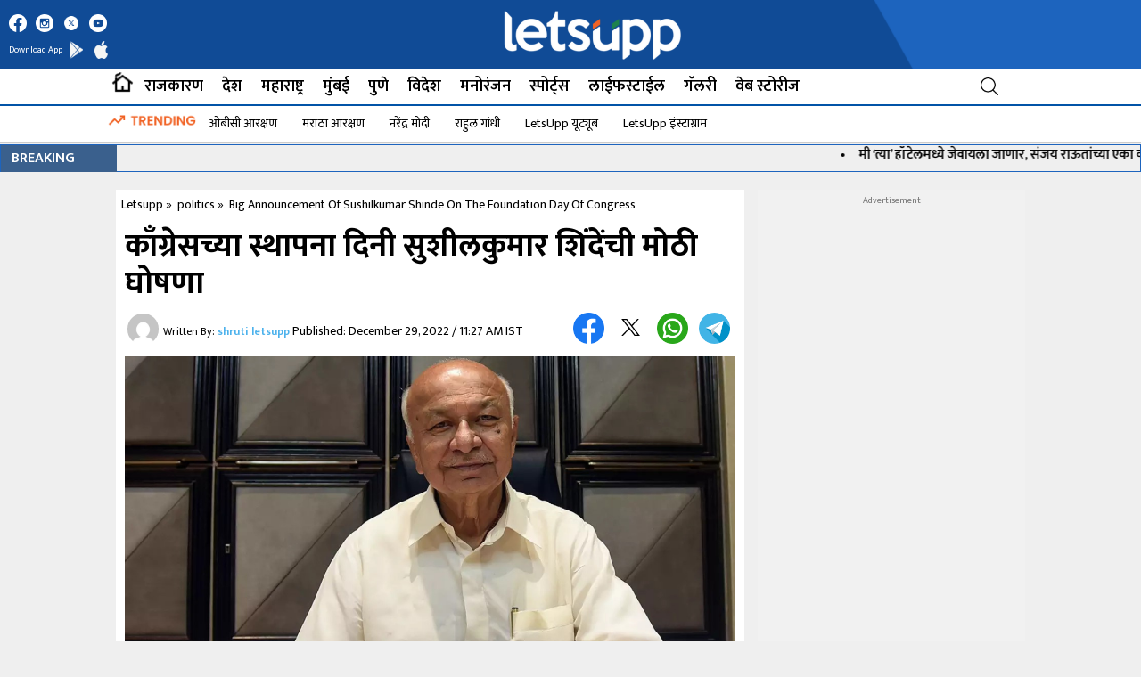

--- FILE ---
content_type: text/html; charset=utf-8
request_url: https://letsupp.com/politics/big-announcement-of-sushilkumar-shinde-on-the-foundation-day-of-congress-2110.html
body_size: 14836
content:
<!DOCTYPE html>
<html lang="mr">
<head>
    <meta charset="UTF-8">
    <meta http-equiv="X-UA-Compatible" content="IE=edge">
    <meta name="viewport" content="width=device-width, initial-scale=1.0">
    <meta name="google-site-verification" content="U4qw8GXzTKvnn3BQ0qW2LE19x0818I_ZPOHzSRvNEDc" />
    <meta name="google" content="notranslate" />
    <meta http-equiv="content-language" content="mr-IN">
    <meta itemprop="inLanguage" content="mr-IN">
    <meta name="website" content="https://letsupp.com/">
    <meta property="category" content="News" />
    <meta property="fb:app_id" content="759611719429193" />
    <meta property="fb:pages" content="820013834756377" />
    <meta name="copyright" content="letsupp.com">
    <meta name="author" content="Letsupp">
    <meta name="publisher" content="Letsupp">

    <link rel="dns-prefetch" href="https://securepubads.g.doubleclick.net" />
    <link rel="dns-prefetch" href="https://tpc.googlesyndication.com" />
    <link rel="dns-prefetch" href="https://www.googletagservices.com" />
    <link rel="dns-prefetch" href="https://cdn.ampproject.org" />
    <link rel="dns-prefetch" href="https://www.googletagmanager.com/" />
    <link rel="dns-prefetch" href="https://cdn.feedify.net/" />
    <link rel="dns-prefetch" href="https://d1x8bgrwj9curj.cloudfront.net/" />
    <link rel="dns-prefetch" href="https://cdnjs.cloudflare.com/" />
    <link rel="dns-prefetch" href="https://analytics.google.com/" />
    <link rel="dns-prefetch" href="https://stats.g.doubleclick.net/" />
    <link rel="dns-prefetch" href="https://pagead2.googlesyndication.com/" />
    <link rel="dns-prefetch" href="https://fundingchoicesmessages.google.com/" />
    <link rel="dns-prefetch" href="https://www.gstatic.com/" />
    
    <link rel="stylesheet" href="https://letsupp.com/wp-content/themes/letsup_v1/css/main.css?ver=3.1" as="style" type="text/css"
        media="all">
   <link rel="preload" as="image" href="https://static.letsupp.com/wp-content/uploads/2023/08/letsupp_logo-1.png" type="image/webp">
    
    <!--     <meta name='robots' content='noindex, nofollow' />
        <meta name='robots' content='index, follow, max-image-preview:large, max-snippet:-1, max-video-preview:-1' />
     -->

<script>
    lozadDebug = true;
    lozadDynamicImage = true;
    </script>
    <meta name='robots' content='index, follow, max-image-preview:large, max-snippet:-1, max-video-preview:-1' />
	<style>img:is([sizes="auto" i], [sizes^="auto," i]) { contain-intrinsic-size: 3000px 1500px }</style>
	
	<!-- This site is optimized with the Yoast SEO Premium plugin v26.0 (Yoast SEO v26.0) - https://yoast.com/wordpress/plugins/seo/ -->
	<title>काँग्रेसच्या स्थापना दिनी सुशीलकुमार शिंदेंची मोठी घोषणा</title>
	<link rel="canonical" href="https://letsupp.com/politics/big-announcement-of-sushilkumar-shinde-on-the-foundation-day-of-congress-2110.html" />
	<meta property="og:locale" content="mr_IN" />
	<meta property="og:type" content="article" />
	<meta property="og:title" content="काँग्रेसच्या स्थापना दिनी सुशीलकुमार शिंदेंची मोठी घोषणा" />
	<meta property="og:description" content="मुंबई : मी आगामी लोकसभा निवडणूक लढवणार नाही. मात्र मी लोकसभा निवडणूक लढणार नसलो तरी मी काँग्रेस पक्षात सक्रिय राहीन. अशी घोषणा राज्याचे माजी मुख्यमंत्री आणि देशाचे माजी केंद्रीय गृहमंत्री सुशीलकुमार शिंदेंनी केली. त्यांच्या या घोषणेने चर्चा सुरू झाल्या असून शिंदेच्या वक्तव्यामुळे आगामी लोकसभा निवडणुकीत भाजप विरोधात काँग्रेसकडून कोणता नवा चेहरा येईल याची उत्सुकता लागली [&hellip;]" />
	<meta property="og:url" content="https://letsupp.com/politics/big-announcement-of-sushilkumar-shinde-on-the-foundation-day-of-congress-2110.html" />
	<meta property="og:site_name" content="Letsupp | मराठी बातम्या, ताज्या घडामोडी, ब्रेकिंग न्यूज | Marathi News Online" />
	<meta property="article:publisher" content="https://www.facebook.com/LetsUppMarathi/" />
	<meta property="article:published_time" content="2022-12-29T11:27:36+05:30" />
	<meta property="og:image" content="https://s3.ap-south-1.amazonaws.com/media.letsup.com/wp-content/uploads/2022/12/Untitled-design-19.png" />
	<meta property="og:image:width" content="1280" />
	<meta property="og:image:height" content="720" />
	<meta property="og:image:type" content="image/png" />
	<meta name="author" content="shruti letsupp" />
	<meta name="twitter:card" content="summary_large_image" />
	<meta name="twitter:creator" content="@letsuppmarathi" />
	<meta name="twitter:site" content="@letsuppmarathi" />
	<meta name="twitter:label1" content="Written by" />
	<meta name="twitter:data1" content="shruti letsupp" />
	<script type="application/ld+json" class="yoast-schema-graph">{"@context":"https://schema.org","@graph":[{"@type":"NewsArticle","@id":"https://letsupp.com/politics/big-announcement-of-sushilkumar-shinde-on-the-foundation-day-of-congress-2110.html#article","isPartOf":{"@id":"https://letsupp.com/politics/big-announcement-of-sushilkumar-shinde-on-the-foundation-day-of-congress-2110.html"},"author":{"name":"shruti letsupp","@id":"https://letsupp.com/#/schema/person/6075e2798e7f9898f3a0248c61e22e70"},"headline":"काँग्रेसच्या स्थापना दिनी सुशीलकुमार शिंदेंची मोठी घोषणा","datePublished":"2022-12-29T11:27:36+05:30","mainEntityOfPage":{"@id":"https://letsupp.com/politics/big-announcement-of-sushilkumar-shinde-on-the-foundation-day-of-congress-2110.html"},"commentCount":0,"publisher":{"@id":"https://letsupp.com/#organization"},"image":{"@id":"https://letsupp.com/politics/big-announcement-of-sushilkumar-shinde-on-the-foundation-day-of-congress-2110.html#primaryimage"},"thumbnailUrl":"https://static.letsupp.com/wp-content/uploads/2022/12/Untitled-design-19.png","articleSection":["राजकारण"],"inLanguage":"mr-IN","potentialAction":[{"@type":"CommentAction","name":"Comment","target":["https://letsupp.com/politics/big-announcement-of-sushilkumar-shinde-on-the-foundation-day-of-congress-2110.html#respond"]}],"copyrightYear":"2022","copyrightHolder":{"@id":"https://letsupp.com/#organization"}},{"@type":"WebPage","@id":"https://letsupp.com/politics/big-announcement-of-sushilkumar-shinde-on-the-foundation-day-of-congress-2110.html","url":"https://letsupp.com/politics/big-announcement-of-sushilkumar-shinde-on-the-foundation-day-of-congress-2110.html","name":"काँग्रेसच्या स्थापना दिनी सुशीलकुमार शिंदेंची मोठी घोषणा","isPartOf":{"@id":"https://letsupp.com/#website"},"primaryImageOfPage":{"@id":"https://letsupp.com/politics/big-announcement-of-sushilkumar-shinde-on-the-foundation-day-of-congress-2110.html#primaryimage"},"image":{"@id":"https://letsupp.com/politics/big-announcement-of-sushilkumar-shinde-on-the-foundation-day-of-congress-2110.html#primaryimage"},"thumbnailUrl":"https://static.letsupp.com/wp-content/uploads/2022/12/Untitled-design-19.png","datePublished":"2022-12-29T05:57:36+05:30","breadcrumb":{"@id":"https://letsupp.com/politics/big-announcement-of-sushilkumar-shinde-on-the-foundation-day-of-congress-2110.html#breadcrumb"},"inLanguage":"mr-IN","potentialAction":[{"@type":"ReadAction","target":["https://letsupp.com/politics/big-announcement-of-sushilkumar-shinde-on-the-foundation-day-of-congress-2110.html"]}]},{"@type":"ImageObject","inLanguage":"mr-IN","@id":"https://letsupp.com/politics/big-announcement-of-sushilkumar-shinde-on-the-foundation-day-of-congress-2110.html#primaryimage","url":"https://static.letsupp.com/wp-content/uploads/2022/12/Untitled-design-19.png","contentUrl":"https://static.letsupp.com/wp-content/uploads/2022/12/Untitled-design-19.png","width":1280,"height":720,"caption":"Untitled Design (19)"},{"@type":"BreadcrumbList","@id":"https://letsupp.com/politics/big-announcement-of-sushilkumar-shinde-on-the-foundation-day-of-congress-2110.html#breadcrumb","itemListElement":[{"@type":"ListItem","position":1,"name":"Letsupp","item":"https://letsupp.com/"},{"@type":"ListItem","position":2,"name":"काँग्रेसच्या स्थापना दिनी सुशीलकुमार शिंदेंची मोठी घोषणा"}]},{"@type":"WebSite","@id":"https://letsupp.com/#website","url":"https://letsupp.com/","name":"Letsupp | मराठी बातम्या, ताज्या घडामोडी, ब्रेकिंग न्यूज | Marathi News Online","description":"Marathi News","publisher":{"@id":"https://letsupp.com/#organization"},"alternateName":"Marathi News","potentialAction":[{"@type":"SearchAction","target":{"@type":"EntryPoint","urlTemplate":"https://letsupp.com/?s={search_term_string}"},"query-input":{"@type":"PropertyValueSpecification","valueRequired":true,"valueName":"search_term_string"}}],"inLanguage":"mr-IN"},{"@type":"Organization","@id":"https://letsupp.com/#organization","name":"LetsUpp","alternateName":"Marathi News, Latest Marathi News, Letsupp Marathi","url":"https://letsupp.com/","logo":{"@type":"ImageObject","inLanguage":"mr-IN","@id":"https://letsupp.com/#/schema/logo/image/","url":"https://dvmep2zap7gv4.cloudfront.net/wp-content/uploads/2023/04/logo-2-1.png","contentUrl":"https://dvmep2zap7gv4.cloudfront.net/wp-content/uploads/2023/04/logo-2-1.png","width":1345,"height":354,"caption":"LetsUpp"},"image":{"@id":"https://letsupp.com/#/schema/logo/image/"},"sameAs":["https://www.facebook.com/LetsUppMarathi/","https://x.com/letsuppmarathi"]},{"@type":"Person","@id":"https://letsupp.com/#/schema/person/6075e2798e7f9898f3a0248c61e22e70","name":"shruti letsupp","image":{"@type":"ImageObject","inLanguage":"mr-IN","@id":"https://letsupp.com/#/schema/person/image/","url":"https://secure.gravatar.com/avatar/e1309eae0859c13e1b56c1226eb71c3ce0a42e9e1d702806b374c38d7e40f203?s=96&d=mm&r=g","contentUrl":"https://secure.gravatar.com/avatar/e1309eae0859c13e1b56c1226eb71c3ce0a42e9e1d702806b374c38d7e40f203?s=96&d=mm&r=g","caption":"shruti letsupp"},"url":"https://letsupp.com/author/shruti"}]}</script>
	<!-- / Yoast SEO Premium plugin. -->


<link rel='stylesheet' id='veegam-css' href='https://letsupp.com/wp-content/plugins/veegam-liveblog/assets/css/veegam-liveblogs.css?ver=1.0' type='text/css' media='all' />
<link rel="amphtml" href="https://letsupp.com/politics/big-announcement-of-sushilkumar-shinde-on-the-foundation-day-of-congress-2110.html/amp"><link rel="icon" href="https://static.letsupp.com/wp-content/uploads/2022/10/image-24-150x88.png" sizes="32x32" />
<link rel="icon" href="https://static.letsupp.com/wp-content/uploads/2022/10/image-24.png" sizes="192x192" />
<link rel="apple-touch-icon" href="https://static.letsupp.com/wp-content/uploads/2022/10/image-24.png" />
<meta name="msapplication-TileImage" content="https://static.letsupp.com/wp-content/uploads/2022/10/image-24.png" />

        <meta name="keywords" content="Latest News, Breaking News, Updates" />

        <meta name="news_keywords" content="Latest News, Breaking News, Updates" />
    <script async src="https://www.googletagmanager.com/gtag/js?id=G-BMW8L1JTZ1"></script>
    <script>
    window.dataLayer = window.dataLayer || [];
    function gtag() {
        dataLayer.push(arguments);
    }
    gtag('js', new Date());
    gtag('config', 'G-BMW8L1JTZ1');
    </script>
    <meta name="google-site-verification" content="V_BA8XCWc_ec8X9XxYawh7bm6wfuRiQ4N2XY97TNyOQ" />
    <script async src="https://pagead2.googlesyndication.com/pagead/js/adsbygoogle.js?client=ca-pub-3504391267607918"
        crossorigin="anonymous"></script>
        <script async src="https://code.highcharts.com/highcharts.js"></script>
</head>
<body>
<main>
    <svg xmlns="http://www.w3.org/2000/svg" style="display:none">
        <symbol id="home" viewBox="0 0 24 24">
            <path
                d="M3.8499 21.1V11.725L2.0749 13.05L0.774902 11.3L3.8499 8.95001V5.77501H6.0249V7.30001L11.9999 2.75001L23.2249 11.3L21.8999 13.025L20.1499 11.725V21.1H3.8499ZM6.0249 18.9H10.8749V14.9H13.0749V18.9H17.9749V10.05L11.9999 5.50001L6.0249 10.05V18.9ZM3.8499 4.77501C3.8499 3.85835 4.17057 3.07501 4.8119 2.42501C5.4539 1.77501 6.23324 1.45001 7.1499 1.45001C7.48324 1.45001 7.75824 1.34168 7.9749 1.12501C8.19157 0.908346 8.2999 0.641679 8.2999 0.325012H10.4749C10.4749 1.24168 10.1542 2.02501 9.5129 2.67501C8.8709 3.32501 8.08324 3.65001 7.1499 3.65001C6.83324 3.65001 6.56657 3.75835 6.3499 3.97501C6.13324 4.19168 6.0249 4.45835 6.0249 4.77501H3.8499Z" />
        </symbol>
        <symbol id="search" viewBox="0 0 32 32">
            <path
                d="M29.71,28.29l-6.5-6.5-.07,0a12,12,0,1,0-1.39,1.39s0,.05,0,.07l6.5,6.5a1,1,0,0,0,1.42,0A1,1,0,0,0,29.71,28.29ZM14,24A10,10,0,1,1,24,14,10,10,0,0,1,14,24Z" />
        </symbol>
        
    </svg>
    
	        <header class="main_header">
        <div class="top_head">
            <div class="container headercontainer">

                <div class="topLmenu">
					<div class="followus">

                        <ul>
                            <li><a target="_blank" rel="noopener" href="https://www.facebook.com/LetsUppMarathi/"><img width="28" height="28" src="https://static.letsupp.com/wp-content/uploads/2022/10/fb.png" alt="Letsupp facebook" title="Letsupp facebook"></a></li>
                            <li><a target="_blank" rel="noopener" href="https://www.instagram.com/letsupp.marathi/"><img width="28" height="28" src="https://static.letsupp.com/wp-content/uploads/2022/10/insta.png" alt="Letsupp instagram" title="Letsupp instagram"></a></li>
                            <li><a target="_blank" rel="noopener" href="https://twitter.com/letsuppmarathi">

                            <img width="28" height="28" src="https://static.letsupp.com/wp-content/uploads/2024/05/twitter-12.png" alt="letsupp twitter" title="letsupp twitter">
                            </a></li>
							<li><a target="_blank" rel="noopener" href="https://youtube.com/c/LetsUp"><img width="28" height="28" src="https://static.letsupp.com/wp-content/uploads/2022/10/youtube.png" alt="letsupp youtube" title="letsupp youtube"></a></li>
                        </ul>
						<div class="trendR">
                            <div class="downloadApp">
                                <span>Download App</span>
                                <a target="_blank" rel="noopener" href="https://letsup.app.link/HOaFGpPCrwb"> <img width="12" height="12" src="https://static.letsupp.com/wp-content/uploads/2022/10/playstore.png" alt="playstore" title="playstore"></a>
                                <a target="_blank" rel="noopener" href="https://letsup.app.link/HOaFGpPCrwb"> <img width="12" height="12" src="https://static.letsupp.com/wp-content/uploads/2022/10/appstore.png" alt="appstore" title="appstore"></a>
                    </div>
                </div>
                    </div>
                    <div class="logo-header">
                                    <span><a href="https://letsupp.com/" class="site_logo"><img width="230" height="43" src="https://static.letsupp.com/wp-content/uploads/2023/08/letsupp_logo-1.png" alt="letsupp marathi news"
                                title="letsupp marathi news"></a></span>

								<div class="topSearch">
                        <div class="search-icon mob1"><i class="search_btn"></i></div>
                        <form action="https://letsupp.com/search-2" method="get" id="headerSearch" class="search" style="display: none;">
                            <div class="search-box">
                                <input autocomplete="off" placeholder="Search Here..." type="text" value=""
                                    id="searchText2" name="q" maxlength="25">
                                <button class="search-form-btn" type="submit"><span>Search</span></button>
                            </div>
                        </form>
                    </div>
                        </div>
                </div>

            </div>
        </div>
        <div class="navbarLinks">
            <div class="container navbar-container">
				<ul class="home-butt">
				    <li><a title="Home" href="https://letsupp.com/"><img width="25" height="25" src="https://static.letsupp.com/wp-content/uploads/2022/10/home.png" alt="Home Icon" title="Home Icon" class="homeicon"></a></li>
				</ul>
                <ul class="main-menu">
				<li class="menu-item"><a  title="राजकारण" href="https://letsupp.com/politics">राजकारण</a></li><li class="menu-item"><a  title="देश" href="https://letsupp.com/national">देश</a></li><li class="menu-item"><a  title="महाराष्ट्र" href="https://letsupp.com/maharashtra">महाराष्ट्र</a></li><li class="menu-item"><a  title="मुंबई" href="https://letsupp.com/mumbai">मुंबई</a></li><li class="menu-item"><a  title="पुणे" href="https://letsupp.com/pune">पुणे</a></li><li class="menu-item"><a  title="विदेश" href="https://letsupp.com/international">विदेश</a></li><li class="menu-item"><a  title="मनोरंजन" href="https://letsupp.com/entertainment">मनोरंजन</a></li><li class="menu-item"><a  title="स्पोर्ट्स" href="https://letsupp.com/sports">स्पोर्ट्स</a></li><li class="menu-item"><a  title="लाईफस्टाईल" href="https://letsupp.com/life-style">लाईफस्टाईल</a></li><li class="menu-item"><a  title="गॅलरी" href="https://letsupp.com/gallery">गॅलरी</a></li><li class="menu-item"><a  title="वेब स्टोरीज" href="https://letsupp.com/webstories">वेब स्टोरीज</a></li>				<div class="topSearch">
                        <div class="search-icon desk1"><i class="search_btn"></i></div>
                        <form action="https://letsupp.com/search-2" method="get" id="headerSearch" class="search" style="display: none;">
                            <div class="search-box">
                                <input autocomplete="off" placeholder="Search Here..." type="text" value=""
                                    id="searchText2" name="q">
                                <button class="search-form-btn" type="submit"><span>Search</span></button>
                            </div>
                        </form>
                    </div>
                </ul>
            </div>
        </div>
		<div class="trending_navbar">
            <div class="container">
                <div class="trendL">

                        </div>
                    <ul class="linkStrip">
                    <span><a href="https://letsupp.com/" class="trending_logo-desk"><img width="100" height="100" src="https://static.letsupp.com/wp-content/uploads/2022/10/trend.png" alt="letsupp"
                                title="trending-logo-desk"></a></span>
                                <ul class="linkStrip mob">
                    <span><a href="https://letsupp.com/" class="trending_logo-mob"><img width="100" height="100" src="https://static.letsupp.com/wp-content/uploads/2022/10/trend.png" alt="letsupp"
                                title="trending-logo-mob"></a></span>
                        <li><a  title="ओबीसी आरक्षण" href="https://letsupp.com/tag/obc-reservation">ओबीसी आरक्षण</a></li><li><a  title="मराठा आरक्षण" href="https://letsupp.com/tag/maratha-reservation">मराठा आरक्षण</a></li><li><a  title="नरेंद्र मोदी" href="https://letsupp.com/tag/narendra-modi">नरेंद्र मोदी</a></li><li><a  title="राहुल गांधी" href="https://letsupp.com/tag/rahul-gandhi">राहुल गांधी</a></li><li><a  title="LetsUpp यूट्यूब" href="https://www.youtube.com/@LetsUppMarathi">LetsUpp यूट्यूब</a></li><li><a  title="LetsUpp इंस्टाग्राम" href="https://www.instagram.com/letsupp.marathi/">LetsUpp इंस्टाग्राम</a></li>                    </ul>
                </div>
            </div>
        </div>
      
    </header>
     
    <div class="top-banner-desktop">
<!-- <a href="/" target="_blank">
  <img src="https://static.letsupp.com/wp-content/uploads/2026/01/letsupp-banner.jpg" 
       alt="Side Banner">
</a> -->
		</div>
    <div id="megaMenu" class="menuNavigation">
        <div class="container megaMenu-container">
        <ul class="listItems"><li><a class="menuHead" title="महाराष्ट्र" href="https://letsupp.com/maharashtra">महाराष्ट्र</a> </li><li><a class="menuHead" title="पश्चिम महाराष्ट्र" href="https://letsupp.com/maharashtra/western-maharashtra">पश्चिम महाराष्ट्र</a> </li><li><a class="menuHead" title="उत्तर महाराष्ट्र" href="https://letsupp.com/maharashtra/north-maharashtra">उत्तर महाराष्ट्र</a> </li><li><a class="menuHead" title="राजकारण" href="https://letsupp.com/politics">राजकारण</a> </li><li><a class="menuHead" title="देश" href="https://letsupp.com/national">देश</a> </li><li><a class="menuHead" title="मनोरंजन" href="https://letsupp.com/entertainment">मनोरंजन</a> </li><li><a class="menuHead" title="पुणे" href="https://letsupp.com/pune">पुणे</a> </li><li><a class="menuHead" title="स्पोर्ट्स" href="https://letsupp.com/sports">स्पोर्ट्स</a> </li><li><a class="menuHead" title="मुंबई" href="https://letsupp.com/mumbai">मुंबई</a> </li><li><a class="menuHead" title="लाईफस्टाईल" href="https://letsupp.com/life-style">लाईफस्टाईल</a> </li></ul>        </div>
    </div>
    <style>
.logo-header h1 {
    margin-top: 10px;
}
.site_logo img {
    max-width: 230px;
    display: block;
    height: auto;
    margin-right: auto;
    margin-left: 0px;
}
@media (max-width: 767px){
.site_logo img {
    max-width: 200px;
    height: inherit;
    margin-right: -46px;
}
.logo-header h1 {
    margin-top: 15px;
}
.container.navbar-container {
    height: 45px;
}

}
</style>
	            <section>
                <div class="breaking_news_marquee">
                    <div class="bk_heading">BREAKING</div>  
                    <div class="bnews-title">  
                        <marquee behavior="scroll" direction="left" onmouseover="this.stop();" onmouseout="this.start();">			
                                                            •<span><a class="slink" href="https://letsupp.com/mumbai/shiv-senas-sanjay-raut-said-that-the-mayor-of-mumbai-will-not-be-from-the-mahayuti-278868.html">मी &#8216;त्या&#8217; हॉटेलमध्ये जेवायला जाणार, संजय राऊतांच्या एका वाक्याने शिंदेंच्या गोटात प्रचंड खळबळ</a></span>
                                                            •<span><a class="slink" href="https://letsupp.com/maharashtra/what-did-sheetal-mhatre-say-about-why-the-shiv-sena-shinde-factions-corporators-were-kept-in-a-hotel-278880.html">शिवसेना शिंदे गटाचे नगरसेवक हॉटेलमध्ये का ठेवले?, प्रवक्त्या शितल म्हात्रेंनी दिली माहिती</a></span>
                                                    </marquee> 
                    </div>
                </div> 
                <style>
                    .breaking_news_marquee {
                        overflow: hidden;
                        font-size: 15px;
                        font-weight: 600;
                        margin: 9px 0px;
                        line-height: 30px;
                        border: 1px solid #1d64be;
                        margin: 2px 0;
                        line-height: 30px;
                        margin-bottom: 10px;
                    }
                    .breaking_news_marquee .bk_heading {
                        position: absolute;
                        background: linear-gradient(230deg, #3a608d 0, #3a608d 78%);
                        padding: 0 12px;
                        color: #fff;
                        text-transform: capitalize;
                        font-size: 16px;
                        z-index: 9;
                        width: 130px;
                        text-align: left;
                    }
                    .bnews-title {
                        position: relative;
                        white-space: nowrap;
                        height: 100%;
                        margin: 0;
                        line-height: 22px;
                        text-align: left;
                        -moz-animation: scroll-left 30s linear infinite;
                        -webkit-animation: scroll-left 30s linear infinite;
                        animation: scroll-left 30s linear infinite;
                    }
                    .breaking_news_marquee span {
                        margin-right: 15px;
                        margin-left: 15px;
                    }
                </style>
            </section>
                <div class="container-fluid homepage_wrapper">
        <div class="container">
            <style>
                .top_head {
                    background: url(https://static.letsupp.com/wp-content/uploads/2026/01/bg-colo.png);
                }
            .desk-ad {
                display: block;
            }
            .mob-ad {
                display: none;
            }
            .election-result {
                margin-bottom: 15px;
            }
            @media(max-width:767px) {
                .desk-ad {
                    display: none
                }
                .mob-ad {
                    display: block
                }
            }
            </style>
<!-- <a href="https://letsupp.com/assembly-elections-2024/maharashtra-assembly-election-result-live-update-mahayuti-mahavikas-aaghadi-201309.html" title="Maharashtra Elections">
<img src="https://dvmep2zap7gv4.cloudfront.net/wp-content/uploads/2024/11/maharashtra-elections.jpg" alt="Maharashtra Elections"></a> --><div class="two-column-layout">
    <div class="leftSidebar">
        <div class="theiaStickySidebar ">
            <section class="breadcrum">
                <ul>
                    <li id="breadcrumbs"><span><a href="/">Letsupp</a> »</span>

                    <span><a href="https://letsupp.com/politics">politics</a> » </span>                        <span aria-current="page">Big Announcement Of Sushilkumar Shinde On The Foundation Day Of Congress</span>
                    </li>
                </ul>
            </section>
            <div class="articleBody card_wrap">
                <h1 class="articleHD">काँग्रेसच्या स्थापना दिनी सुशीलकुमार शिंदेंची मोठी घोषणा</h1>
                <div class="author-box">
    <ul class="AuthorInfo">
        <div class="author-image">

            <img alt='' src='https://secure.gravatar.com/avatar/e1309eae0859c13e1b56c1226eb71c3ce0a42e9e1d702806b374c38d7e40f203?s=96&#038;d=mm&#038;r=g' srcset='https://secure.gravatar.com/avatar/e1309eae0859c13e1b56c1226eb71c3ce0a42e9e1d702806b374c38d7e40f203?s=192&#038;d=mm&#038;r=g 2x' class='avatar avatar-96 photo' height='96' width='96' decoding='async'/>        </div>
        <li> Written By:
            <a href="https://letsupp.com/author/shruti" title="Author - shruti letsupp letsupp" rel="author"> shruti letsupp</a> 
            <span class="published-time">Published: <time title="December 29, 2022 / 11:27 AM IST">
                December 29, 2022 / 11:27 AM IST</time></span>
            </li>
        </ul>
        <ul class="social-icon">
            <li>
                <a title="FaceBook" target="_blank" href="http://www.facebook.com/sharer.php?u=https%3A%2F%2Fletsupp.com%2Fpolitics%2Fbig-announcement-of-sushilkumar-shinde-on-the-foundation-day-of-congress-2110.html%3Futm_source%3Dreferral%26utm_medium%3DFB%26utm_campaign%3Dsocial_share&app_id=759611719429193" target="_blank" rel="nofollow noopener"><img width="80" height="31" src="https://letsupp.com/wp-content/themes/letsup_v1/images/facebook.png" alt="fb" title="fb"></a>
            </li>
            <li>
                <a title="Twitter" href="https://twitter.com/intent/tweet?url=https%3A%2F%2Fletsupp.com%2Fpolitics%2Fbig-announcement-of-sushilkumar-shinde-on-the-foundation-day-of-congress-2110.html&text=%E0%A4%95%E0%A4%BE%E0%A4%81%E0%A4%97%E0%A5%8D%E0%A4%B0%E0%A5%87%E0%A4%B8%E0%A4%9A%E0%A5%8D%E0%A4%AF%E0%A4%BE+%E0%A4%B8%E0%A5%8D%E0%A4%A5%E0%A4%BE%E0%A4%AA%E0%A4%A8%E0%A4%BE+%E0%A4%A6%E0%A4%BF%E0%A4%A8%E0%A5%80+%E0%A4%B8%E0%A5%81%E0%A4%B6%E0%A5%80%E0%A4%B2%E0%A4%95%E0%A5%81%E0%A4%AE%E0%A4%BE%E0%A4%B0+%E0%A4%B6%E0%A4%BF%E0%A4%82%E0%A4%A6%E0%A5%87%E0%A4%82%E0%A4%9A%E0%A5%80+%E0%A4%AE%E0%A5%8B%E0%A4%A0%E0%A5%80+%E0%A4%98%E0%A5%8B%E0%A4%B7%E0%A4%A3%E0%A4%BE%3Futm_source%3Dreferral%26utm_medium%3DTW%26utm_campaign%3Dsocial_share" target="_blank" >

                    <svg xmlns="http://www.w3.org/2000/svg" enable-background="new 0 0 1668.56 1221.19" viewBox="0 0 1668.56 1221.19" id="twitter-x"><path d="M283.94,167.31l386.39,516.64L281.5,1104h87.51l340.42-367.76L984.48,1104h297.8L874.15,558.3l361.92-390.99
                      h-87.51l-313.51,338.7l-253.31-338.7H283.94z M412.63,231.77h136.81l604.13,807.76h-136.81L412.63,231.77z" transform="translate(52.39 -25.059)"></path></svg>
                  </a>
              </li>
              <li>
                <a title="Whats App" a rel="noopener" href="whatsapp://send?text=%E0%A4%95%E0%A4%BE%E0%A4%81%E0%A4%97%E0%A5%8D%E0%A4%B0%E0%A5%87%E0%A4%B8%E0%A4%9A%E0%A5%8D%E0%A4%AF%E0%A4%BE+%E0%A4%B8%E0%A5%8D%E0%A4%A5%E0%A4%BE%E0%A4%AA%E0%A4%A8%E0%A4%BE+%E0%A4%A6%E0%A4%BF%E0%A4%A8%E0%A5%80+%E0%A4%B8%E0%A5%81%E0%A4%B6%E0%A5%80%E0%A4%B2%E0%A4%95%E0%A5%81%E0%A4%AE%E0%A4%BE%E0%A4%B0+%E0%A4%B6%E0%A4%BF%E0%A4%82%E0%A4%A6%E0%A5%87%E0%A4%82%E0%A4%9A%E0%A5%80+%E0%A4%AE%E0%A5%8B%E0%A4%A0%E0%A5%80+%E0%A4%98%E0%A5%8B%E0%A4%B7%E0%A4%A3%E0%A4%BE https%3A%2F%2Fletsupp.com%2Fpolitics%2Fbig-announcement-of-sushilkumar-shinde-on-the-foundation-day-of-congress-2110.html%3Futm_source%3Dreferral%26utm_medium%3DWA%26utm_campaign%3Dsocial_share (Sent from https://letsupp.com/)" target="_blank" class="Whatsapp " title="Whatsapp "><img width="80" height="31" src="https://letsupp.com/wp-content/themes/letsup_v1/images/whatsapp.png" alt="whatsapp" title="whatsapp"></a>
            </li>
            <li>
                <a title="telegram" a rel="noopener" href="https://telegram.me/share/url?url=https%3A%2F%2Fletsupp.com%2Fpolitics%2Fbig-announcement-of-sushilkumar-shinde-on-the-foundation-day-of-congress-2110.html&text=%E0%A4%95%E0%A4%BE%E0%A4%81%E0%A4%97%E0%A5%8D%E0%A4%B0%E0%A5%87%E0%A4%B8%E0%A4%9A%E0%A5%8D%E0%A4%AF%E0%A4%BE+%E0%A4%B8%E0%A5%8D%E0%A4%A5%E0%A4%BE%E0%A4%AA%E0%A4%A8%E0%A4%BE+%E0%A4%A6%E0%A4%BF%E0%A4%A8%E0%A5%80+%E0%A4%B8%E0%A5%81%E0%A4%B6%E0%A5%80%E0%A4%B2%E0%A4%95%E0%A5%81%E0%A4%AE%E0%A4%BE%E0%A4%B0+%E0%A4%B6%E0%A4%BF%E0%A4%82%E0%A4%A6%E0%A5%87%E0%A4%82%E0%A4%9A%E0%A5%80+%E0%A4%AE%E0%A5%8B%E0%A4%A0%E0%A5%80+%E0%A4%98%E0%A5%8B%E0%A4%B7%E0%A4%A3%E0%A4%BE" target="_blank" class="telegram "><img width="80" height="31" src="https://letsupp.com/wp-content/themes/letsup_v1/images/telegram.png" alt="telegram" title="telegram"></a>
            </li>
        </ul>
    </div>
    <!-- native share code starts -->
            <div class="articleImg">
                      <img width="1280" height="720"
          src="https://static.letsupp.com/wp-content/uploads/2022/12/Untitled-design-19.png" alt="Untitled Design (19)" title="काँग्रेसच्या स्थापना दिनी सुशीलकुमार शिंदेंची मोठी घोषणा"  fetchpriority="high" decoding="async">
          </div>

<p>मुंबई :  मी आगामी लोकसभा निवडणूक लढवणार नाही. मात्र मी लोकसभा निवडणूक लढणार नसलो तरी मी काँग्रेस पक्षात सक्रिय राहीन. अशी घोषणा राज्याचे माजी मुख्यमंत्री आणि देशाचे माजी केंद्रीय गृहमंत्री सुशीलकुमार शिंदेंनी केली. त्यांच्या या घोषणेने चर्चा सुरू झाल्या असून शिंदेच्या वक्तव्यामुळे आगामी लोकसभा निवडणुकीत भाजप विरोधात काँग्रेसकडून कोणता नवा चेहरा येईल याची उत्सुकता लागली आहे.</p><p>भारतीय राष्ट्रीय काँग्रेस पक्षाच्या 137 व्या वर्धापन दिनानिमित्त सोलापुरातील कॉंग्रेस भवनात कार्यक्रम पार पडला. यावेळी राज्याचे माजी मुख्यमंत्री आणि देशाचे माजी केंद्रीय गृहमंत्री सुशीलकुमार शिंदेंच्या उपस्थितीत हा सोलापुरातील कॉंग्रेस भवनात कार्यक्रम पार पडला. राज्यात ठिकठिकाणी हा कॉंग्रेस भवनात कार्यक्रम पार पडला. मात्र सोलापुरातील कॉंग्रेस भवनात पार पडलेल्या भारतीय राष्ट्रीय काँग्रेस पक्षाच्या 137 व्या वर्धापन दिनाच्या कार्यक्रमाची चर्चा झाली. ती सुशील कुमार शिंदेंच्या या मोठ्या घोषणेची.</p><p>तर दुसरीकडे भारतीय राष्ट्रीय काँग्रेस पक्षाच्या 137 वा वर्धापन दिनानिमित्त राष्ट्रवादी काँग्रेसचे सर्वेसर्वा शरद पवार यांनी तब्बल 19 वर्षांनंतर पुण्यातील  काँग्रेस भवन येथे भेट देत काँग्रेस नेत्यांना शुभेच्छा दिल्या. कॉंग्रेसच्या धोरणांबाबत मतभेद असतील. माझेही काही आहेत. पण कॉंग्रेसला सोबत घेऊनच राजकारण करावे लागेल. असं यावेळी उपस्थित कार्यकर्त्यांना संबोधित करताना शरद पवार म्हणाले आहेत.</p><div class="adsCont">
            <!-- after_3pgh -->
            <ins class="adsbygoogle"
                style="display:block"
                data-ad-client="ca-pub-3504391267607918"
                data-ad-slot="5750640921"
                data-ad-format="auto"
                data-full-width-responsive="true"></ins>
            <script>(adsbygoogle = window.adsbygoogle || []).push({});</script>
        </div><p>पुण्यातील कॉंग्रेस भवनचे योगदान मोठे आहे. काही लोक कॉंग्रेस मुक्त भारत करायच म्हणतात. पण कॉंग्रेस मुक्त भारत होऊ शकत नाही. कॉंग्रेसची विचारधारा आणि योगदान दुर्लक्षित करता येणार नाही. कॉंग्रेसच्या धोरणांबाबत मतभेद असतील,माझेही काही आहेत. पण कॉंग्रेसला सोबत घेऊनच राजकारण करावे लागेल. आत्ताचे सत्ताधारी सत्तेचा दुरुपयोग करता आहे. त्यांच्याशी एकजुटीने लढावे लागेल. अशा शब्दात राष्ट्रवादी काँग्रेस पक्षाचे सर्वेसर्वा शरद पवार यांनी भाजप नेतृत्वावर टीका केली.</p>
<div class="tagWrap">
    <h4 class="tag-head">Tags</h4>
    </div>
<div class="followus_wrapper"> <strong>follow us</strong>
    <ul>
        <!-- <li>
            <a target="_blank" rel="noopener" href="https://www.facebook.com/LetsUppMarathi/"><img width="100" height="31" src="https://s3.ap-south-1.amazonaws.com/media.letsup.com/wp-content/uploads/2023/01/facebook.png" alt="fb" title="fb"></a>
        </li> -->
         <li>
            <a title="fb" target="_blank" rel="noopener" href="https://www.facebook.com/LetsUppMarathi/">
                <svg width="25" height="25" >
                    <use xlink:href="#fb-icon"></use>
                </svg>
            </a>
        </li>

        <!-- <li>
            <a target="_blank" rel="noopener" href="https://www.instagram.com/letsupp.marathi/"><img width="28" height="28" src="https://s3.ap-south-1.amazonaws.com/media.letsup.com/wp-content/uploads/2023/01/instagram.png" alt="instagram" title="instagram"></a>
        </li> -->


        <li>
    <a title="instagram" target="_blank" rel="noopener" href="https://www.instagram.com/letsupp.marathi/">
        <svg width="25" height="25" viewBox="0 0 32 32" fill="none" xmlns="http://www.w3.org/2000/svg">
            <g id="SVGRepo_bgCarrier" stroke-width="0"></g>
            <g id="SVGRepo_tracerCarrier" stroke-linecap="round" stroke-linejoin="round"></g>
            <g id="SVGRepo_iconCarrier_1">
                <rect x="2" y="2" width="28" height="28" rx="6" fill="url(#paint0_radial_87_7153)"></rect>
                <rect x="2" y="2" width="28" height="28" rx="6" fill="url(#paint1_radial_87_7153)"></rect>
                <rect x="2" y="2" width="28" height="28" rx="6" fill="url(#paint2_radial_87_7153)"></rect>
                <path d="M23 10.5C23 11.3284 22.3284 12 21.5 12C20.6716 12 20 11.3284 20 10.5C20 9.67157 20.6716 9 21.5 9C22.3284 9 23 9.67157 23 10.5Z" fill="white"></path>
                <path fill-rule="evenodd" clip-rule="evenodd" d="M16 21C18.7614 21 21 18.7614 21 16C21 13.2386 18.7614 11 16 11C13.2386 11 11 13.2386 11 16C11 18.7614 13.2386 21 16 21ZM16 19C17.6569 19 19 17.6569 19 16C19 14.3431 17.6569 13 16 13C14.3431 13 13 14.3431 13 16C13 17.6569 14.3431 19 16 19Z" fill="white"></path>
                <path fill-rule="evenodd" clip-rule="evenodd" d="M6 15.6C6 12.2397 6 10.5595 6.65396 9.27606C7.2292 8.14708 8.14708 7.2292 9.27606 6.65396C10.5595 6 12.2397 6 15.6 6H16.4C19.7603 6 21.4405 6 22.7239 6.65396C23.8529 7.2292 24.7708 8.14708 25.346 9.27606C26 10.5595 26 12.2397 26 15.6V16.4C26 19.7603 26 21.4405 25.346 22.7239C24.7708 23.8529 23.8529 24.7708 22.7239 25.346C21.4405 26 19.7603 26 16.4 26H15.6C12.2397 26 10.5595 26 9.27606 25.346C8.14708 24.7708 7.2292 23.8529 6.65396 22.7239C6 21.4405 6 19.7603 6 16.4V15.6ZM15.6 8H16.4C18.1132 8 19.2777 8.00156 20.1779 8.0751C21.0548 8.14674 21.5032 8.27659 21.816 8.43597C22.5686 8.81947 23.1805 9.43139 23.564 10.184C23.7234 10.4968 23.8533 10.9452 23.9249 11.8221C23.9984 12.7223 24 13.8868 24 15.6V16.4C24 18.1132 23.9984 19.2777 23.9249 20.1779C23.8533 21.0548 23.7234 21.5032 23.564 21.816C23.1805 22.5686 22.5686 23.1805 21.816 23.564C21.5032 23.7234 21.0548 23.8533 20.1779 23.9249C19.2777 23.9984 18.1132 24 16.4 24H15.6C13.8868 24 12.7223 23.9984 11.8221 23.9249C10.9452 23.8533 10.4968 23.7234 10.184 23.564C9.43139 23.1805 8.81947 22.5686 8.43597 21.816C8.27659 21.5032 8.14674 21.0548 8.0751 20.1779C8.00156 19.2777 8 18.1132 8 16.4V15.6C8 13.8868 8.00156 12.7223 8.0751 11.8221C8.14674 10.9452 8.27659 10.4968 8.43597 10.184C8.81947 9.43139 9.43139 8.81947 10.184 8.43597C10.4968 8.27659 10.9452 8.14674 11.8221 8.0751C12.7223 8.00156 13.8868 8 15.6 8Z" fill="white"></path>
                <defs>
                    <radialGradient id="paint0_radial_87_7153" cx="0" cy="0" r="1" gradientUnits="userSpaceOnUse" gradientTransform="translate(12 23) rotate(-55.3758) scale(25.5196)">
                        <stop stop-color="#B13589"></stop>
                        <stop offset="0.79309" stop-color="#C62F94"></stop>
                        <stop offset="1" stop-color="#8A3AC8"></stop>
                    </radialGradient>
                    <radialGradient id="paint1_radial_87_7153" cx="0" cy="0" r="1" gradientUnits="userSpaceOnUse" gradientTransform="translate(11 31) rotate(-65.1363) scale(22.5942)">
                        <stop stop-color="#E0E8B7"></stop>
                        <stop offset="0.444662" stop-color="#FB8A2E"></stop>
                        <stop offset="0.71474" stop-color="#E2425C"></stop>
                        <stop offset="1" stop-color="#E2425C" stop-opacity="0"></stop>
                    </radialGradient>
                    <radialGradient id="paint2_radial_87_7153" cx="0" cy="0" r="1" gradientUnits="userSpaceOnUse" gradientTransform="translate(0.500002 3) rotate(-8.1301) scale(38.8909 8.31836)">
                        <stop offset="0.156701" stop-color="#406ADC"></stop>
                        <stop offset="0.467799" stop-color="#6A45BE"></stop>
                        <stop offset="1" stop-color="#6A45BE" stop-opacity="0"></stop>
                    </radialGradient>
                </defs>
            </g>
        </svg>
    </a>
</li>


        <li>
            <a target="_blank" rel="noopener" href="https://twitter.com/letsuppmarathi"><svg xmlns="http://www.w3.org/2000/svg" width="24" height="24" fill="none" viewBox="0 0 512 512" id="twitter"><g clip-path="url(#clip0_84_15698)"><rect width="512" height="512" fill="#fff" rx="60"></rect><path fill="#000" d="M355.904 100H408.832L293.2 232.16L429.232 412H322.72L239.296 302.928L143.84 412H90.8805L214.56 270.64L84.0645 100H193.28L268.688 199.696L355.904 100ZM337.328 380.32H366.656L177.344 130.016H145.872L337.328 380.32Z"></path></g><defs><clipPath id="clip0_84_15698"><rect width="512" height="512" fill="#fff"></rect></clipPath></defs></svg></a>
        </li>

        


        <!-- <li>
            <a target="_blank" rel="noopener" href="https://youtube.com/c/LetsUp"><img width="28" height="28" src="https://s3.ap-south-1.amazonaws.com/media.letsup.com/wp-content/uploads/2023/01/youtube-1.png" alt="youtube" title="youtube"></a>
        </li> -->

        <li>
            <a title="youtube" target="_blank" rel="noopener" href="https://youtube.com/c/LetsUp">
                <svg width="25" height="25" class="youtube-icon" >
                    <use xlink:href="#yt_icon"></use>
                </svg>
            </a>
        </li>

    </ul>
</div>
<div class="commonNews_GridLayoutOne grey_bg">
            <div class="commonHD">
                <h4>संबंधित बातम्या</h4>
            </div>
            <div class="grid_col_layout">
                <div class="two_column_layout">
                    <div class="left_col"><figure><div class="imgwrap">
                        <a href="https://letsupp.com/maharashtra/eknath-shindes-shiv-sena-corporators-who-were-elected-to-the-mumbai-municipal-corporation-are-at-an-unknown-location-278897.html" title="मोठी बातमी! मुंबई महापौरपदाच्या निवडीत मोठा ट्विस्ट, शिंदेंचे नगरसेवक अज्ञातस्थळी हलवले">
                            <img loading="lazy" decoding="async" width="174" height="98" src="https://static.letsupp.com/wp-content/uploads/2026/01/News-Photo-2026-01-18T185546.085.jpg"
                                alt="News Photo   2026 01 18T185546.085" title="मोठी बातमी! मुंबई महापौरपदाच्या निवडीत मोठा ट्विस्ट, शिंदेंचे नगरसेवक अज्ञातस्थळी हलवले">
                        </a>
                    </div><figcaption>
                    <h3><a href="https://letsupp.com/maharashtra/eknath-shindes-shiv-sena-corporators-who-were-elected-to-the-mumbai-municipal-corporation-are-at-an-unknown-location-278897.html" title="मोठी बातमी! मुंबई महापौरपदाच्या निवडीत मोठा ट्विस्ट, शिंदेंचे नगरसेवक अज्ञातस्थळी हलवले">मोठी बातमी! मुंबई महापौरपदाच्या निवडीत मोठा ट्विस्ट, शिंदेंचे नगरसेवक अज्ञातस्थळी हलवले</a></h3>
                </figcaption>
                </figure><figure><div class="imgwrap">
                        <a href="https://letsupp.com/maharashtra/samarjit-ghatge-will-leave-sharad-pawars-nationalist-congress-party-and-join-the-bjp-278894.html" title="शरद पवारांच्या राष्ट्रवादीला पुन्हा धक्का, बडा नेता भाजपात प्रवेश करणार">
                            <img loading="lazy" decoding="async" width="174" height="98" src="https://static.letsupp.com/wp-content/uploads/2026/01/News-Photo-2026-01-18T184440.981.jpg"
                                alt="News Photo   2026 01 18T184440.981" title="शरद पवारांच्या राष्ट्रवादीला पुन्हा धक्का, बडा नेता भाजपात प्रवेश करणार">
                        </a>
                    </div><figcaption>
                    <h3><a href="https://letsupp.com/maharashtra/samarjit-ghatge-will-leave-sharad-pawars-nationalist-congress-party-and-join-the-bjp-278894.html" title="शरद पवारांच्या राष्ट्रवादीला पुन्हा धक्का, बडा नेता भाजपात प्रवेश करणार">शरद पवारांच्या राष्ट्रवादीला पुन्हा धक्का, बडा नेता भाजपात प्रवेश करणार</a></h3>
                </figcaption>
                </figure><figure><figcaption>
                    <h3><a href="https://letsupp.com/politics/former-mla-sangeeta-thombre-from-kaij-in-beed-district-has-joined-the-shiv-sena-shinde-faction-278891.html" title="बीड जिल्ह्यात शरद पवारांच्या राष्ट्रवादीला धक्का; जिल्हा परिषद निवडणुकीच्या तोंडावरच माजी आमदाराने साथ सोडली">बीड जिल्ह्यात शरद पवारांच्या राष्ट्रवादीला धक्का; जिल्हा परिषद निवडणुकीच्या तोंडावरच माजी आमदाराने साथ सोडली</a></h3>
                </figcaption>
                </figure><figure><figcaption>
                    <h3><a href="https://letsupp.com/maharashtra/what-did-sheetal-mhatre-say-about-why-the-shiv-sena-shinde-factions-corporators-were-kept-in-a-hotel-278880.html" title="शिवसेना शिंदे गटाचे नगरसेवक हॉटेलमध्ये का ठेवले?, प्रवक्त्या शितल म्हात्रेंनी दिली माहिती">शिवसेना शिंदे गटाचे नगरसेवक हॉटेलमध्ये का ठेवले?, प्रवक्त्या शितल म्हात्रेंनी दिली माहिती</a></h3>
                </figcaption>
                </figure></div><div class="right_col"><figure>
                        <div class="imgwrap">
                            <a href="https://letsupp.com/mumbai/shiv-senas-sanjay-raut-said-that-the-mayor-of-mumbai-will-not-be-from-the-mahayuti-278868.html" title="मी &#8216;त्या&#8217; हॉटेलमध्ये जेवायला जाणार, संजय राऊतांच्या एका वाक्याने शिंदेंच्या गोटात प्रचंड खळबळ">
                                <img loading="lazy" decoding="async" class="lozad" width="434" height="244"
                                    src="https://static.letsupp.com/wp-content/uploads/2026/01/News-Photo-2026-01-18T144405.925.jpg"
                                    alt="News Photo   2026 01 18T144405.925" title="मी &#8216;त्या&#8217; हॉटेलमध्ये जेवायला जाणार, संजय राऊतांच्या एका वाक्याने शिंदेंच्या गोटात प्रचंड खळबळ">
                            </a>
                        </div>
                        <figcaption>
                            <h3><a href="https://letsupp.com/mumbai/shiv-senas-sanjay-raut-said-that-the-mayor-of-mumbai-will-not-be-from-the-mahayuti-278868.html" title="मी &#8216;त्या&#8217; हॉटेलमध्ये जेवायला जाणार, संजय राऊतांच्या एका वाक्याने शिंदेंच्या गोटात प्रचंड खळबळ">मी &#8216;त्या&#8217; हॉटेलमध्ये जेवायला जाणार, संजय राऊतांच्या एका वाक्याने शिंदेंच्या गोटात प्रचंड खळबळ</a></h3>
                        </figcaption>
                    </figure></div></div></div></div></div></div>
</div>
</div>
<div class="rightSidebar">
    <div class="theiaStickySidebar">
        <div class="adsCont">
            <!-- above_web_art -->
            <ins class="adsbygoogle"
            style="display:block"
            data-ad-client="ca-pub-3504391267607918"
            data-ad-slot="7674413918"
            data-ad-format="auto"
            data-full-width-responsive="true"></ins>
            <script>
               (adsbygoogle = window.adsbygoogle || []).push({});
           </script>
        </div>
                   
	     <div class="rhsLatestNews_Wrapper card_wrap">
    <div class="commonHD">
    <h4><a href="https://letsupp.com/latestnews">ताजी बातमी</a></h4>
    </div>
    <div class="content_wrapper"><figure>   <figcaption>
                                    <h3><a href="https://letsupp.com/sports/new-zealand-defeated-india-by-41-runs-in-the-third-and-final-odi-against-team-india-278910.html">&#8216;विराट&#8217; खेळी अपयशी! भारताने सामन्यासह मालिका गमावली, न्यूझीलंडचा ऐतिहासिक विजय</a></h3>
                                    <div class="timeStamp">9 hours ago</div>
                                </figcaption>
                            </figure><figure>   <figcaption>
                                    <h3><a href="https://letsupp.com/entertainment/the-award-ceremony-of-the-ahilyanagar-mahakarandak-2026-one-act-play-competition-has-concluded-278907.html">&#8216;स्वातंत्र्य सौभाग्य&#8217;ने पटकावला &#8216;अहिल्यानगर महाकरंडक&#8217;; विकास कांबळे सर्वोत्कृष्ट अभिनेता, आर्या राणे सर्वोत्कृष्ट अभिनेत्री</a></h3>
                                    <div class="timeStamp">10 hours ago</div>
                                </figcaption>
                            </figure><figure>   <figcaption>
                                    <h3><a href="https://letsupp.com/entertainment/veteran-music-composer-ilaiyaraaja-has-been-announced-as-the-recipient-of-the-padmapani-award-278904.html">ज्येष्ठ संगीतकार इलयाराजा यांना पद्मपाणि पुरस्कार जाहीर; चित्रपट महोत्सवात होणार वितरण</a></h3>
                                    <div class="timeStamp">10 hours ago</div>
                                </figcaption>
                            </figure><figure>   <figcaption>
                                    <h3><a href="https://letsupp.com/pune/returned-to-india-from-germany-to-fulfill-the-dream-of-make-in-india-bharat-gite-278900.html">&#8216;मेक इन इंडिया&#8217;च्या स्वप्नपूर्तीसाठी जर्मनीतून भारतात परतलो; भरत गिते यांचे प्रतिपादन</a></h3>
                                    <div class="timeStamp">11 hours ago</div>
                                </figcaption>
                            </figure><figure>   <figcaption>
                                    <h3><a href="https://letsupp.com/maharashtra/north-maharashtra/dr-sujay-vikhe-patil-will-find-a-solution-to-the-traffic-congestion-on-the-manmad-highway-278888.html">मनमाड महामार्गावरील वाहतूक कोंडीवर डॉ. सुजय विखे पाटील थेट रस्त्यावर ! म्हणाले होमगार्डचा पगार मी देईन पण&#8230;</a></h3>
                                    <div class="timeStamp">13 hours ago</div>
                                </figcaption>
                            </figure></div>
    </div>	    </div>
</div>
<style type="text/css">

.articleBody {
    padding-top: 0 !important;
    position: relative !important;
    z-index: 2 !important;
}
.adsCont {
    z-index: 1 !important;
    position: relative !important;
}
.theiaStickySidebar {
    z-index: 0 !important;
}



    .textgraint {padding: 10px 4px 25px 7px;
        left: 0;
        right: 0;
        border-radius: 0 0 10px 10px;
        position: relative;
        background: #000;
        top: -5px;
        bottom: 0px;}

        .textgraint a{color: #fff;}
        .desk-ad{display:block;text-align: center;
            clear: both;
            margin: 0 0 10px 0;
            position: relative;
            z-index: 0;
            background: #fff;
            min-height: 110px;
            padding-top: 2px;}
            .mob-ad{display:none}
            .author-box ul li {

                margin: auto;
            }
            .author-image img {
                width: 35px;
                border-radius: 100%;
                margin-right: 5px;
                height: 35px;
            }
            .AuthorInfo {
                color: #000;
                font-weight: 400;
                font-size: 12px;
                margin: 3px;
                display: flex;
            }
            .articleBody p iframe {
                width: 100%;
                height: 100%;
                min-height: 390px;
            }
/*190224*/
.detailBody a {
    font-weight: 700;color: #4db2ec;
}
.articleBody a {
    font-weight: 700;color: #4db2ec;
}
.two_column_layout a {
    font-weight: 700;
    color: #000000;
}
.two_column_layout a:hover{color: #4db2ec;}
.fullStory-page ul li .imgContfull .textgraint h3 a {
    height: 80px;
    display: block;
    color: #fff;
}
.fullStory-page ul li .imgContfull .textgraint h3 a:hover {color: #4db2ec;}
/*050324*/
.site_logo img {
    max-width: 200px;
    display: block;
    height: auto;
    margin-right: auto;
    margin-left: 0px;
    margin-top: 12px;
}
.commonNews_GridLayoutOne .commonHD h4, .rhsLatestNews_Wrapper.card_wrap .commonHD h4 {
    font-weight: 900;
    font-size: 18px;
    line-height: 22px;
    color: #000;
    position: relative;
    padding-left: 20px;
}
.commonNews_GridLayoutOne .commonHD h4:before,.rhsLatestNews_Wrapper.card_wrap .commonHD h4:before {
content: '';
    background: #ff4f00;
    margin-right: 5px;
    width: 8px;
    height: 22px;
    transform: skew(20deg);
    position: absolute;
    left: 3px;
}
@media(max-width:767px){

    
    .desk-ad{display:none}
    .mob-ad{display:block}
    /* .article-img img, .articleImg img {

        height: inherit;
    } */
    .articleBody p iframe {
        width: 100%;
        min-height: 250px;
        height: 100%;
    }
}



@supports (-webkit-touch-callout: none) {
    
    .articleBody { 
        z-index: 2 !important;
        transform: translateZ(0);
    }
    .adsCont { 
        z-index: 1 !important;
        transform: translateZ(0);
    }
    .theiaStickySidebar { 
        z-index: auto !important; 
        position: relative !important; 
    }
    
    
    footer, .footer {
        z-index: 999 !important;
        position: relative !important;
        transform: translateZ(0);
    }
}

@supports (-webkit-touch-callout: none) {
  .main_footer {
    background: #000 !important;
    color: #fff !important;
  }
  .main_footer * {
    -webkit-text-fill-color: currentColor;
  }
}

</style>



</div>
    </div>
    <footer class="main_footer">
        <span class="scrolltop"></span>
    </footer>
    <!-- added -->
     <link rel="stylesheet" media="print" onload="this.onload=null;this.removeAttribute('media');" href="https://fonts.googleapis.com/css2?family=Mukta:wght@200;300;400;500;600;700;800&display=swap">
    <footer class="footer-bottom">
  	 <div class="container-bottom">
  	 	<div class="row">
  	 		<div class="footer-col">
               <h4>Trending</h4>
  	 			<ul>
  	 				<li><a title="Karnataka Election" href="https://letsupp.com/national/karnataka-election-result-all-candidates-of-maharashtra-integration-committee-defeated-46444.html">Karnataka Election</a></li>
  	 				<li><a title="#rahul Gandhi" href="https://letsupp.com/national/karnatak-asembly-election-update-2023-46338.html">#rahul Gandhi</a></li>
  	 				<li><a title="#BJP" href="https://letsupp.com/national/karnatak-election-2023-result-this-six-reasons-bjp-losss-karnataka-46437.html">#BJP</a></li>
  	 				<li><a title="#एकनाथ शिंदे" href="https://letsupp.com/tag/eknath-shinde">#एकनाथ शिंदे</a></li>
                    <li><a title="अजित पवार" href="https://letsupp.com/tag/ajit-pawar"> अजित पवार</a></li>
                    <li><a title="#आदित्य ठाकरे" href="https://letsupp.com/tag/aditya-thackeray"> #आदित्य ठाकरे</a></li>
  	 			</ul>
  	 		</div>
  	 		<div class="footer-col">
  	 			<h4>News</h4>
  	 			<ul>
  	 				<li><a title="Politics" href="https://letsupp.com/politics">Politics</a></li>
  	 				<li><a title="Maharashtra" href="https://letsupp.com/maharashtra">Maharashtra</a></li>
  	 				<li><a title="Mumbai" href="https://letsupp.com/mumbai">Mumbai</a></li>
  	 				<li><a title="Pune" href="https://letsupp.com/pune">Pune</a></li>
  	 				<li><a title="Country" href="https://letsupp.com/national">Country</a></li>
                       <li><a title="International" href="https://letsupp.com/international">International</a></li>
  	 			</ul>
  	 		</div>
  	 		<div class="footer-col">
  	 			<h4>News</h4>
  	 			<ul>
                   <li><a title="Entertainment" href="https://letsupp.com/entertainment">Entertainment</a></li>
                       <li><a title="Sports" href="https://letsupp.com/sports">Sports</a></li>
                       <li><a title="Gallery" href="https://letsupp.com/gallery">Gallery</a></li>
                       <li><a title="Life Style" href="https://letsupp.com/life-style">Life Style</a></li>
                       <li><a title="Video" href="https://letsupp.com/video">Video</a></li>
                       <li><a title="Web Stories" href="https://letsupp.com/webstories">Web Stories</a></li>
  	 			</ul>
  	 		</div>
  	 		<div class="footer-col">

                <a href="https://letsupp.com/">
                   <!-- <img width="200" height="55" src="https://static.letsupp.com/wp-content/uploads/2023/08/logo_black.png" alt="letsupp" title="logo"></a> -->
                   
                <img width="120" height="40" src="https://static.letsupp.com/wp-content/uploads/2025/10/logo_black1.png" alt="letsupp" title="logo"></a>

  	 			<div class="footer-right">
  	 				 <ul>
  	 				<li><a title="About Us" href="https://letsupp.com/about-us">About Us</a></li>
  	 				<li><a title="Contact Us" href="https://letsupp.com/contact-us">Contact Us</a></li>
  	 				<li><a title="Privacy Policy" href="https://letsupp.com/privacy-policy">Privacy Policy</a></li>
                    <li><a title="Terms & Condition" href="https://letsupp.com/terms-condition">Terms & Condition</a></li>
  	 			</ul>
  	 			</div>
  	 		</div>
  	 	</div>
  	 </div>
       <div class="copyRight">Copyright &copy; letsupp 2026  .  All rights reserved.</div>
  </footer>
  <footer class="main_footer">
        <span class="scrolltop"></span>
        <div class="container">
            <div class="copyRight">Copyright &copy; letsupp  2026 .  All rights reserved.<span>  Powered by <a title="VEEGAM" href="https://veegam.com/" title="VEEGAM" style="color:#fff;">Veegam</a></span></div>

        </div>

        </div>
    </footer>

    <style>
.container-bottom{max-width: 1040px !important;margin: auto;}
        </style>


<svg style="display:none;">
                                      <defs>
                                        <symbol id="fivestars">
                                          <path d="M12 .587l3.668 7.568 8.332 1.151-6.064 5.828 1.48 8.279-7.416-3.967-7.417 3.967 1.481-8.279-6.064-5.828 8.332-1.151z M0 0 h24 v24 h-24 v-24" fill="black" fill-rule="evenodd"/>
                                          <path d="M12 .587l3.668 7.568 8.332 1.151-6.064 5.828 1.48 8.279-7.416-3.967-7.417 3.967 1.481-8.279-6.064-5.828 8.332-1.151z M0 0 h24 v24 h-24 v-24" fill="black" fill-rule="evenodd" transform="translate(24)"/>
                                          <path d="M12 .587l3.668 7.568 8.332 1.151-6.064 5.828 1.48 8.279-7.416-3.967-7.417 3.967 1.481-8.279-6.064-5.828 8.332-1.151z M0 0 h24 v24 h-24 v-24" fill="black" fill-rule="evenodd" transform="translate(48)"/>
                                          <path d="M12 .587l3.668 7.568 8.332 1.151-6.064 5.828 1.48 8.279-7.416-3.967-7.417 3.967 1.481-8.279-6.064-5.828 8.332-1.151z M0 0 h24 v24 h-24 v-24" fill="black" fill-rule="evenodd" transform="translate(72)"/>
                                          <path d="M12 .587l3.668 7.568 8.332 1.151-6.064 5.828 1.48 8.279-7.416-3.967-7.417 3.967 1.481-8.279-6.064-5.828 8.332-1.151z M0 0 h24 v24 h-24 v-24" fill="black" fill-rule="evenodd"  transform="translate(96)"/>
                                        </symbol>
                                      </defs>

                                      <symbol id="fb-icon" width="26" height="26" viewBox="0 0 27 27" fill="none">
        <circle cx="13.39" cy="13.39" r="12.71" fill="#1877F2"/>
        <path fill-rule="evenodd" clip-rule="evenodd" d="M11.6818 21.4519H14.8456V14.1617H17.1743L17.6424 11.2126H14.8456V8.9849C14.8456 8.16196 15.63 7.69391 16.3899 7.69391H17.7439V5.25143L15.3015 5.13763C12.9728 4.99811 11.6818 6.83367 11.6818 9.02283V11.2126H9.02393V14.1617H11.6818V21.4519Z" fill="white"/>
</symbol>

 <symbol viewBox="0 0 31 24" id="yt_icon">
            <path fill-rule="evenodd" clip-rule="evenodd" d="M12.7304 15.6924L12.7294 6.83041L21.1605 11.2767L12.7304 15.6924ZM30.6978 5.70143C30.6978 5.70143 30.4023 3.53092 29.4969 2.5751C28.3479 1.32004 27.0602 1.31414 26.4701 1.2413C22.2424 0.922363 15.9008 0.922363 15.9008 0.922363H15.8876C15.8876 0.922363 9.54608 0.922363 5.31839 1.2413C4.72738 1.31414 3.44056 1.32004 2.29064 2.5751C1.38525 3.53092 1.09069 5.70143 1.09069 5.70143C1.09069 5.70143 0.788574 8.25092 0.788574 10.7994V13.1894C0.788574 15.7389 1.09069 18.2874 1.09069 18.2874C1.09069 18.2874 1.38525 20.458 2.29064 21.4138C3.44056 22.6688 4.95018 22.6295 5.62239 22.7604C8.03929 23.0025 15.8942 23.0773 15.8942 23.0773C15.8942 23.0773 22.2424 23.0675 26.4701 22.7486C27.0602 22.6747 28.3479 22.6688 29.4969 21.4138C30.4023 20.458 30.6978 18.2874 30.6978 18.2874C30.6978 18.2874 30.9999 15.7389 30.9999 13.1894V10.7994C30.9999 8.25092 30.6978 5.70143 30.6978 5.70143Z" />
        </symbol>

        <symbol viewBox="0 0 23 23" id="ft_insta">
        <path d="M11.5 7.72506C9.4213 7.72506 7.72492 9.42145 7.72492 11.5002C7.72492 13.5789 9.4213 15.2753 11.5 15.2753C13.5787 15.2753 15.2751 13.5789 15.2751 11.5002C15.2751 9.42145 13.5787 7.72506 11.5 7.72506ZM22.8225 11.5002C22.8225 9.93688 22.8366 8.38776 22.7488 6.82731C22.661 5.01481 22.2476 3.40621 20.9222 2.08082C19.594 0.7526 17.9882 0.341956 16.1757 0.254163C14.6124 0.16637 13.0633 0.18053 11.5028 0.18053C9.93956 0.18053 8.39044 0.16637 6.82999 0.254163C5.01749 0.341956 3.4089 0.755432 2.08351 2.08082C0.755286 3.40905 0.344641 5.01481 0.256848 6.82731C0.169055 8.39059 0.183215 9.93971 0.183215 11.5002C0.183215 13.0606 0.169055 14.6126 0.256848 16.173C0.344641 17.9855 0.758118 19.5941 2.08351 20.9195C3.41173 22.2477 5.01749 22.6584 6.82999 22.7462C8.39327 22.8339 9.94239 22.8198 11.5028 22.8198C13.0661 22.8198 14.6152 22.8339 16.1757 22.7462C17.9882 22.6584 19.5968 22.2449 20.9222 20.9195C22.2504 19.5913 22.661 17.9855 22.7488 16.173C22.8395 14.6126 22.8225 13.0634 22.8225 11.5002ZM11.5 17.3087C8.28566 17.3087 5.69152 14.7145 5.69152 11.5002C5.69152 8.2858 8.28566 5.69166 11.5 5.69166C14.7144 5.69166 17.3085 8.2858 17.3085 11.5002C17.3085 14.7145 14.7144 17.3087 11.5 17.3087ZM17.5464 6.81031C16.7959 6.81031 16.1899 6.20426 16.1899 5.45377C16.1899 4.70328 16.7959 4.09723 17.5464 4.09723C18.2969 4.09723 18.9029 4.70328 18.9029 5.45377C18.9032 5.63198 18.8682 5.80848 18.8001 5.97316C18.732 6.13785 18.6321 6.28748 18.5061 6.41349C18.3801 6.5395 18.2305 6.63942 18.0658 6.70751C17.9011 6.7756 17.7246 6.81054 17.5464 6.81031Z"/>
    </symbol>
    

                                    </svg> <link rel="stylesheet" href="https://letsupp.com/wp-content/themes/letsup_v1/css/tiny-slider.css?ver=1.0" as="style"
        type="text/css" media="all">
    <link rel="stylesheet" href="https://letsupp.com/wp-content/themes/letsup_v1/css/swiper-bundle.min.css" as="style" type="text/css"
        media="all">
    <script src="https://letsupp.com/wp-content/themes/letsup_v1/js/jquery.min.js?v=1.0"></script>
    <script src="https://letsupp.com/wp-content/themes/letsup_v1/js/common.js?v=1.0"></script>
    <script src="https://letsupp.com/wp-content/themes/letsup_v1/js/swiper-bundle.min.js?v=1.0"></script>
    <script src="https://letsupp.com/wp-content/themes/letsup_v1/js/lozad.js?v=1.0"></script>


    <script type="text/javascript">
    const observer = lozad(); // lazy loads elements with default selector as '.lozad'
    observer.observe();
    </script>
    <script type="text/javascript">
        var swiper = new Swiper(".CandidateSwiper", {
            slidesPerView: 2,
            spaceBetween: 10,
            loop: true,
            // autoplay: true,
            navigation: {
                nextEl: ".swiper-button-next",
                prevEl: ".swiper-button-prev",
            },
            breakpoints: {
                640: {
                    slidesPerView: 2,
                    spaceBetween: 10,
                },
                768: {
                    slidesPerView: 2,
                    spaceBetween: 10,
                },
                1024: {
                    slidesPerView: 6,
                    spaceBetween: 10,
                },
            },
        });
    </script>

        <script src="https://letsupp.com/wp-content/themes/letsup_v1/js/theia-sticky-sidebar.min.js?v=1.0"></script>

        <script>
            $(document).ready(function () {
                if ($(window).width() > 768) {
                    $('.leftSidebar, .rightSidebar')
                        .theiaStickySidebar({
                            additionalMarginTop: 150
                        });
                }
            });
        </script>
            
    <script type="speculationrules">
{"prefetch":[{"source":"document","where":{"and":[{"href_matches":"\/*"},{"not":{"href_matches":["\/wp-*.php","\/wp-admin\/*","\/wp-content\/uploads\/*","\/wp-content\/*","\/wp-content\/plugins\/*","\/wp-content\/themes\/letsup_v1\/*","\/*\\?(.+)"]}},{"not":{"selector_matches":"a[rel~=\"nofollow\"]"}},{"not":{"selector_matches":".no-prefetch, .no-prefetch a"}}]},"eagerness":"conservative"}]}
</script>
    </main>
</body>
</html>



--- FILE ---
content_type: text/html; charset=utf-8
request_url: https://www.google.com/recaptcha/api2/aframe
body_size: 265
content:
<!DOCTYPE HTML><html><head><meta http-equiv="content-type" content="text/html; charset=UTF-8"></head><body><script nonce="pJnEuOFCONs3dbbqtm7Ahw">/** Anti-fraud and anti-abuse applications only. See google.com/recaptcha */ try{var clients={'sodar':'https://pagead2.googlesyndication.com/pagead/sodar?'};window.addEventListener("message",function(a){try{if(a.source===window.parent){var b=JSON.parse(a.data);var c=clients[b['id']];if(c){var d=document.createElement('img');d.src=c+b['params']+'&rc='+(localStorage.getItem("rc::a")?sessionStorage.getItem("rc::b"):"");window.document.body.appendChild(d);sessionStorage.setItem("rc::e",parseInt(sessionStorage.getItem("rc::e")||0)+1);localStorage.setItem("rc::h",'1768786730934');}}}catch(b){}});window.parent.postMessage("_grecaptcha_ready", "*");}catch(b){}</script></body></html>

--- FILE ---
content_type: text/css
request_url: https://letsupp.com/wp-content/themes/letsup_v1/css/main.css?ver=3.1
body_size: 16794
content:
.breadcrumb_last span,.linkStrip li a,.photogallery_Widget .photoGrid_Col figcaption h3 a,.videoGallery_Wrapper .commonHD h1 a,.videoGallery_Wrapper .commonHD h2 a,.videoGallery_Wrapper .videoGallery figcaption h3 a,a,body{color:#000}.adsCont,.megaMenu-container,.photoGallery_Widget .commonHD h1::before,.photoGallery_Widget .commonHD h2::before,.webStory_Wrapper .commonHD h1::before,.webStory_Wrapper .commonHD h2::before{background:#fff}.adsCont,.d-block .photo_wrap figure,.image-thumb,.imgThumb,.imgwrap,.moreNews,.notificationNews .arrow,.photo-gallery .image-thumb,.top_head .container,.vid_ic,.webStory_Wrapper{position:relative}#notiCount,.catName,.moreNews,.timeStamp{font-size:12px}#notify,.MenuBtn,.scrolltop,.search-icon{cursor:pointer}.footer-col ul li a,.tagWrap ul li a,a{text-decoration:none}*,:after,:before{-webkit-box-sizing:border-box;-moz-box-sizing:border-box;box-sizing:border-box;padding:0;margin:0;outline:0}html{overflow-x:hidden}body{-webkit-text-size-adjust:none;overflow-x:clip;font-family:Mukta,sans-serif;font-size:16px;line-height:1.5;background:#efefef;-webkit-text-size-adjust:none}.social-icon li a img,img{max-width:100%;height:inherit}.imgwrap img{width:100%;display:block}.bigMedia_Block figcaption h2 a:hover,.inline-related-articles .inline-related-list li a:hover,a:hover{color:#4db2ec}ol,ul{list-style-type:none}.gutterLHS{right:50%;margin-right:520px}.gutterRHS{left:50%;margin-left:520px}.container-fluid{width:100%;float:left;margin-top:10px}.adsCont:before{content:"Advertisement";content:"Advertisement";font-size:10px;line-height:20px;display:block;color:#777}.social-icon,.top_head,.top_head .container{display:flex;align-items:center}.footer-container{background:#000}.adsCont{padding-top:2px;text-align:center;clear:both;margin:0 0 10px;z-index:0;min-height:110px;background-color:#f1f1f1}.top_head .container{justify-content:space-between;background:0 0}.top_head .adsCont{margin-bottom:0;min-height:90px}.fixed-social,.left_col.mob_latest,.main_footer .footerLinks ul li:last-child::before,.mob-ad,.mob-toggle,.rhsLatestNews_Wrapper .timeStamp,.toggleNav,.top_head .adsCont::before,.trending_logo-desk{display:none}.desk-ad,.desk1,.left_col.desk_latest,.photo-gallery .image-thumb img,.search-icon,.topLmenu img,.topRmenu img,.trending_logo-mob,article,aside,details,figcaption,figure,footer,header,hgroup,menu,nav,section{display:block}.articleBody .commonNews_GridLayoutOne .grid_col_layout,.articleBody .commonNews_GridLayoutOne .grid_col_layout .left_grid_col,.commonNews_GridLayoutOne .grid_col_layout .two_column_layout .left_col figure:last-child figcaption,.commonNews_GridLayoutOne .grid_col_layout .two_column_layout .left_col figure:nth-last-child(2) figcaption,.fourCol_Grid .grid-col figcaption,.fourCol_Grid .grid-col figure .imgwrap,.grid_col_layout .right_grid_col .newsListing1 figcaption,.newsListing2 .imgwrap,.theiaStickySidebar .list_wrapper .top-news ul li,.topLmenu h1,.topNews_rightColumn .newsListing figcaption,.topNews_rightColumn .newsListing figure .imgwrap,.videoListing_wrapper figure iframe{width:100%}.topRmenu{display:flex;align-items:center;justify-content:flex-end}.MenuBtn{float:left;margin:3px 10px 0 0;padding:5px 0 3px}.MenuBtn i:nth-child(2){top:23px;margin-left:0}.MenuBtn i:nth-child(3){top:27px}.notification_wrapper{position:relative;margin-left:10px}.notification_wrapper img{max-width:25px}#notiCount{position:absolute;z-index:2;width:20px;height:20px;line-height:20px;text-align:center;color:#fff;right:-10px;background-color:#dc0000;border-radius:50%;top:-5px}.notificationNews{background-color:#fff;box-shadow:0 3px 25px rgb(0,0,0,.2);max-width:300px;right:0;top:38px;position:absolute;z-index:9;width:320px;display:none}.notificationNews .arrow:after{content:'';position:absolute;right:0;bottom:0;border-left:10px solid transparent;border-right:10px solid transparent;border-bottom:10px solid #fff}.notificationNews-content ul{height:360px;overflow-y:scroll}.navbarLinks{z-index:1;border-bottom:2px solid #0153a7}.navbarLinks ul li{display:inline-block;margin-right:5px;padding:5px 0}.navbarLinks ul li a{font-weight:600;font-size:18px;line-height:30px;padding:5px 8px;color:#000}.navbar-container{background-color:#fff;display:flex}.navbar-container .home-butt{width:50px}.navbar-container .main-menu{width:calc(100% - 50px)}.menuNavigation{width:100%;display:none;float:left;padding:20px 0 100px;color:#fff;position:fixed;top:111px;left:0;z-index:8;height:100vh;background:#fff;overflow:auto}.menuNavigation::-webkit-scrollbar{width:0}.menuNavigation::-webkit-scrollbar-track{background:#101f35}.menuNavigation::-webkit-scrollbar-thumb{background:#101f35}.menuNavigation::-webkit-scrollbar-thumb:hover{background:#101f35}.menuNavigation ul.listItems{list-style:none;padding:0;margin:0;justify-content:flex-start;flex-wrap:wrap;-moz-column-count:5;column-count:5}.menuNavigation ul.listItems>li{margin-bottom:15px}.menuNavigation ul.listItems li>a{text-decoration:none;transition:color .4s;text-align:center;-webkit-font-smoothing:antialiased;color:#000;font-size:16px;line-height:12px;margin-bottom:12px}.menuNavigation ul.listItems li a.menuHead{font-weight:700;font-size:18px;margin-bottom:10px;color:#000}.menuNavigation ul.listItems li ul.subItems{padding-top:5px}.logo-header{margin:0 auto}.followus{display:block;align-items:center;width:150px;margin-left:0}.topRmenu .followus span{color:#000;text-transform:capitalize;width:39%!important;white-space:nowrap}.followus ul{display:flex;margin-bottom:5px}.topLmenu .followus ul li,.topRmenu .followus ul li{float:left;margin:5px 10px 5px 0;width:20px;height:20px}article.left-cont.leftSidebar.full-web-width{float:left;width:calc(100% - -10px)}.articleBody p iframe{width:100%;height:390px}body.openMenu .MenuBtn{padding:4px 0 3px}body.openMenu .MenuBtn i{padding-top:0}body.openMenu .MenuBtn i:first-child{transform:translateY(2px) translateX(0) rotate(45deg);background:#fff}body.openMenu .MenuBtn i:nth-child(2){opacity:0;background:#fff}body.openMenu .MenuBtn i:nth-child(3){transform:translateY(-2px) translateX(0) rotate(-45deg);background:#fff}.topNews_Wrapper{display:flex;justify-content:flex-start;margin-bottom:20px;flex-wrap:wrap;margin-top:5px}.topNews_Wrapper .topNews_leftColumn{width:calc(100% - 265px);display:flex;justify-content:flex-start;flex-wrap:wrap}.topNews_Wrapper .topNews_rightColumn{width:245px;margin-left:15px}.topNews_Wrapper .topNews_leftColumn .left_col{width:245px;margin-right:15px;padding-top:10px}.topNews_Wrapper .topNews_leftColumn .right_col{width:calc(100% - 265px);background:#f8f8f8}.topNews_rightColumn .adsCont{min-height:270px}.newsListing1 figure,.topNews_Wrapper .topNews_leftColumn .left_col figure{margin-bottom:5px;padding-bottom:5px;border-bottom:1px solid #d9d9d9}.liveBlog ul li:last-child,.topNews_Wrapper .topNews_leftColumn .left_col figure:last-child{border-bottom:0}.topNews_Wrapper .topNews_leftColumn .left_col .imgwrap img{border-radius:5px;margin-bottom:10px}.card_wrap .content_wrapper figcaption h3,.topNews_Wrapper .topNews_leftColumn .left_col figcaption h3{font-weight:700;font-size:16px;line-height:25px;text-transform:capitalize;color:#000;overflow:hidden;text-overflow:ellipsis;display:-webkit-box;-webkit-line-clamp:4;-webkit-box-orient:vertical}.topNews_Carousel{padding:15px 15px 0;position:relative;border-radius:4px 4px 0 0;text-align:center;background-color:#0153a7}.topNews_Carousel::before{content:'';width:100%;height:70%;position:absolute;z-index:0;left:0;top:0;background:#3a608e;border-radius:4px}.commonNews_GridLayoutOne .imgwrap img,.commonNews_GridLayoutTwo .imgwrap img,.photoGallery_Widget .imgwrap img,.topNews_Carousel .imgwrap img,.topNews_ListWrapper figure .imgwrap img{border-radius:5px}.topNews_Carousel figcaption h3{font-weight:700;font-size:24px;line-height:36px;text-align:center;text-transform:capitalize;color:#fff;margin-bottom:10px}.topNews_Carousel figcaption p,.topNews_ListWrapper figcaption h3{font-size:16px;-webkit-box-orient:vertical;overflow:hidden;display:-webkit-box;text-transform:capitalize}.bg-black .leftSidebar .topNews_Category .commonHD h1,.black-bg li,.black-bg li a,.photo-categorie .breadcrum ul .breadcrumb_last span,.photo-categorie .breadcrum ul li,.photo-categorie .breadcrum ul li a,.photo-categorie .card_wrap .articleHD,.photo-categorie .card_wrap .author-box .AuthorInfo,.photo-categorie .card_wrap .content_wrapper figure figcaption h3 a,.photo-categorie .card_wrap .followus_wrapper strong,.photo-categorie .card_wrap .published-time,.photo-categorie .card_wrap .sub-title,.photo-categorie .card_wrap .tagWrap .tag-head,.photo-categorie .commonHD h2 a,.photoGallery_Widget .commonHD h1 a,.photoGallery_Widget .commonHD h2 a,.photoGallery_Widget .moreNews,.photoGallery_Widget .photoGrid_col figcaption h3 a,.poweredBy ul li a,.topNews_Carousel figcaption h3 a,.videoGallery_Wrapper .heading a,.videoGallery_Wrapper .moreNews,.videoListing_wrapper figure figcaption,.webStory_Wrapper .commonHD h1 a,.webStory_Wrapper .commonHD h2 a,.webStory_Wrapper .moreNews{color:#fff}.topNews_Carousel figcaption p{font-weight:400;line-height:23px;text-align:center;color:#f8f8f8;margin-bottom:10px;text-overflow:ellipsis;-webkit-line-clamp:2}.topNews_Carousel .tns-nav,.vg_carousel .tns-nav{text-align:center;margin:10px 0}.topNews_Carousel .tns-nav>[aria-controls],.vg_carousel .tns-nav>[aria-controls]{width:6px;height:4px;padding:0;background:#d9d9d9;border:0;border-radius:2px;margin:0 3px}.topNews_Carousel .tns-nav>.tns-nav-active{background:#6baeff;width:15px}.topNews_Carousel .tns-controls{position:absolute;top:60%;transform:translateY(-60%);z-index:1;width:100%}.topNews_Carousel [data-controls=next],.topNews_Carousel [data-controls=prev]{width:25px;height:40px;border:0;background:#1c1c12;position:absolute;color:transparent;display:flex;align-items:center;justify-content:center}.topNews_Carousel [data-controls=next]{right:30px;border-radius:50px 0 0 50px}.topNews_Carousel [data-controls=prev]{left:0;border-radius:0 50px 50px 0}.topNews_Carousel [data-controls=next]::after,.topNews_Carousel [data-controls=prev]::after{content:'';border:solid #fff;border-width:0 2px 2px 0;display:inline-block;padding:4px;position:absolute}.topNews_Carousel [data-controls=next]::after{transform:rotate(-45deg);-webkit-transform:rotate(-45deg)}.topNews_Carousel [data-controls=prev]::after{transform:rotate(135deg);-webkit-transform:rotate(135deg)}.topNews_Wrapper .topNews_leftColumn .right_col .topNews_ListWrapper{padding:15px}.topNews_ListWrapper figure{margin-bottom:10px;padding-bottom:10px;border-bottom:1px solid #d9d9d9;display:flex;justify-content:flex-start}.topNews_ListWrapper figure:last-child{margin-bottom:0;border-bottom:0;padding-bottom:0}.topNews_ListWrapper figure .imgwrap{width:174px;margin-right:10px}.topNews_ListWrapper figcaption{width:calc(100% - 184px)}.topNews_ListWrapper figcaption h3{font-weight:700;line-height:22px;color:#000;-webkit-line-clamp:3;padding:2px}.commonHD h1::before,.commonHD h2::before{content:''}.newsListing figure:last-child{border-bottom:none;padding-bottom:0;margin-bottom:0}.catName{font-weight:700;line-height:20px;text-transform:capitalize}.catName a{color:#246abf}.timeStamp{text-transform:capitalize;padding:0 10px 10px;font-weight:400;line-height:20px;text-transform:capitalize}.main_footer .poweredBy,.view_more_btn{text-align:center}.view_more_btn a,.view_more_btn1 a{background:#3a608e;border-radius:4px;font-weight:700;font-size:12px;line-height:20px;color:#fff;padding:10px 15px;display:inline-block}.commonNews_GridLayoutTwo .grid_col_layout .two_column_layout .left_col figcaption h3,.newsListing figcaption h3{text-transform:capitalize;display:-webkit-box;-webkit-line-clamp:2;-webkit-box-orient:vertical}.commonHD{display:flex;align-items:center;justify-content:space-between}.photo-categorie{padding-top:10px}.commonHD h1,.commonHD h2{font-weight:900;font-size:18px;line-height:22px;color:#000;position:relative;padding-left:20px}.commonHD h1::before,.commonHD h2::before,.fourCol_Grid .grid-col h2::before{content:'';background:#ff4f00;margin-right:5px;width:8px;height:22px;transform:skew(20deg);position:absolute;left:3px}.moreNews{font-weight:700;line-height:20px;text-transform:capitalize;color:#000;display:flex;align-items:center}.main_footer,.movieReview_Wrapper .movieReviews figcaption h3 span,.published-time{font-weight:400}.moreNews::after{content:'';width:0;height:0;border-top:5px solid transparent;border-left:5px solid #000;border-bottom:5px solid transparent;margin-left:5px}.webStory_Wrapper{background:#f8f8f8;border:2px solid #c1373b;padding:30px;margin-bottom:20px}.webStory_Wrapper::before{content:'';background:#c1373b;width:100%;height:110px;position:absolute;z-index:0;left:0;top:0;border-radius:0 0 0 40px}.photoGallery_Widget .moreNews::after,.webStory_Wrapper .moreNews::after{border-left-color:#fff}.movieReview_Wrapper .movieReviews,.photo-gallery .gallery_wrapper,.webStory_Wrapper .webStories{display:flex;justify-content:flex-start}.webStory_Wrapper .webStories figure{position:relative;width:19.2%;margin-right:1%;background:#fff;border-bottom:3px solid #c1373b;box-shadow:0 0 4px rgba(0,0,0,.18)}.fourCol_Grid .grid-col:last-child,.main_footer .footerLinks ul li:last-child,.movieReview_Wrapper .movieReviews figure:last-child,.photo-gallery figure:last-child,.videoGallery_Wrapper .videoGallery .videoSmall_Gal figure:nth-child(2n+2),.webStory_Wrapper .webStories figure:last-child{margin-right:0}.movieReview_Wrapper .movieReviews figcaption,.webStory_Wrapper .webStories figcaption{padding:10px}.webStory_Wrapper .webStories figcaption h3{font-weight:700;font-size:14px;line-height:20px;text-transform:capitalize;color:#000}.grey_bg{background:#f8f8f8;padding:30px 15px}.commonNews_GridLayoutOne .grid_col_layout,.commonNews_GridLayoutOne .grid_col_layout .two_column_layout,.commonNews_GridLayoutTwo .grid_col_layout,.commonNews_GridLayoutTwo .grid_col_layout .two_column_layout,.fourCol_Grid{display:flex;justify-content:flex-start;flex-wrap:wrap}.commonNews_GridLayoutOne .grid_col_layout .left_grid_col,.commonNews_GridLayoutTwo .grid_col_layout .left_grid_col,.commonNews_GridLayoutTwo .grid_col_layout .two_column_layout .right_col{width:calc(100% - 265px)}.commonNews_GridLayoutOne .grid_col_layout .right_grid_col,.commonNews_GridLayoutTwo .grid_col_layout .right_grid_col{width:250px;margin-left:15px}.commonNews_GridLayoutOne .grid_col_layout .two_column_layout .left_col{width:350px;margin-right:15px}.commonNews_GridLayoutOne .grid_col_layout .two_column_layout .right_col{width:calc(100% - 365px)}.commonNews_GridLayoutOne .grid_col_layout .two_column_layout .left_col figure{margin-bottom:10px;padding-bottom:10px;border-bottom:1px solid #d9d9d9;display:flex;justify-content:flex-start;flex-wrap:nowrap}.commonNews_GridLayoutOne .grid_col_layout .two_column_layout .left_col figcaption h3{text-transform:capitalize;display:-webkit-box;-webkit-line-clamp:3;-webkit-box-orient:vertical;font-weight:700;font-size:16px;line-height:26px;text-transform:capitalize;color:#000;overflow:hidden;text-overflow:ellipsis;display:-webkit-box;-webkit-line-clamp:3;-webkit-box-orient:vertical}.commonNews_GridLayoutOne .grid_col_layout .two_column_layout .left_col .imgwrap{width:120px;margin-right:10px}.commonNews_GridLayoutOne .grid_col_layout .two_column_layout .left_col figcaption{width:calc(100% - 130px)}.vid_ic{padding-left:15px;margin-left:5px;display:inline-flex;align-items:center}.vid_ic::before{background-image:url(/images/camera_outdoor.svg);content:'';width:12px;height:9px;position:absolute;left:0}.commonNews_GridLayoutOne .grid_col_layout .two_column_layout .left_col figure:last-child,.commonNews_GridLayoutOne .grid_col_layout .two_column_layout .left_col figure:nth-last-child(2){width:50%;float:left;margin:0;padding:0;border:none;display:block}.commonNews_GridLayoutOne .grid_col_layout .two_column_layout .left_col figure:last-child{padding-left:5px}.commonNews_GridLayoutOne .grid_col_layout .two_column_layout .left_col figure:nth-last-child(2){padding-right:10px;border-right:1px solid #d9d9d9}.commonNews_GridLayoutOne .grid_col_layout .two_column_layout .left_col figure:last-child figcaption h3,.commonNews_GridLayoutOne .grid_col_layout .two_column_layout .left_col figure:nth-last-child(2) figcaption h3{-webkit-line-clamp:unset}.commonNews_GridLayoutOne .grid_col_layout .two_column_layout .right_col .imgwrap,.fourCol_Grid .grid-col h2{margin-bottom:5px}.commonNews_GridLayoutOne .grid_col_layout .two_column_layout .right_col figcaption h3,.commonNews_GridLayoutTwo .grid_col_layout .two_column_layout .right_col figcaption h3{font-weight:700;font-size:18px;line-height:25px;text-transform:capitalize;color:#000;overflow:hidden;text-overflow:ellipsis;display:-webkit-box;-webkit-line-clamp:2;-webkit-box-orient:vertical}.commonNews_GridLayoutTwo .grid_col_layout .two_column_layout .left_col{width:250px;margin-right:15px}.commonNews_GridLayoutTwo .grid_col_layout .two_column_layout .left_col figure,.content_wrapper figure,.list_wrapper .top-news ul li figure{margin-bottom:10px;padding-bottom:10px;border-bottom:1px solid #d9d9d9}.commonNews_GridLayoutOne .grid_col_layout .right_grid_col .newsListing1 figure:last-child,.commonNews_GridLayoutOne .grid_col_layout .right_grid_col .newsListing2 figure:last-child,.commonNews_GridLayoutTwo .grid_col_layout .right_grid_col .newsListing figure:last-child,.commonNews_GridLayoutTwo .grid_col_layout .two_column_layout .left_col figure:last-child{border-bottom:0;margin-bottom:0;padding-bottom:0}.photoGallery_Widget{background:linear-gradient(90deg,#0153a7 0,#01366d 100%);padding:30px 15px;margin-bottom:20px}.article-img,.photoGallery_Widget .imgwrap,.photogallery_Widget .imgwrap{margin-bottom:10px;position:relative}.photoGallery_Widget .photoGrid_col{display:flex;justify-content:space-between;flex-wrap:nowrap}.footer-col ul li:not(:last-child),.photoGallery_Widget .photoGrid_col figure,.videoGallery_Wrapper .videoGallery .videoBig_Gal .imgwrap,.videoGallery_Wrapper .videoGallery .videoSmall_Gal .imgwrap{margin-bottom:10px}.photoGallery_Widget .photoGrid_col .photoCol_1 figcaption h3,.photoGallery_Widget .photoGrid_col .photoCol_2 figcaption h3,.photoGallery_Widget .photoGrid_col .photoCol_3 figcaption h3{font-weight:700;text-transform:capitalize;color:#fff;overflow:hidden;text-overflow:ellipsis;display:-webkit-box;-webkit-line-clamp:4;-webkit-box-orient:vertical;font-size:16px;line-height:24px}.bigMedia_Block figcaption,.rhsLatestNews_Wrapper .list_wrap ul li a,.top_big_news figcaption .excerpt,.top_big_news figcaption h3,.top_small_news figcaption .excerpt{overflow:hidden;-webkit-line-clamp:3;-webkit-box-orient:vertical}.photo_ic{background-image:url(/images/photo.png);width:37px;height:37px;position:absolute;bottom:10px;right:10px;background-repeat:no-repeat;background-size:100%}.commonNews_GridLayoutOne,.commonNews_GridLayoutTwo,.movieReview_Wrapper,.photo_detail_wrapper .photo_summary .photo_wrap{margin-bottom:20px}.movieReview_Wrapper .movieReviews figure{position:relative;width:19.2%;margin-right:1%;background:#f5f5f5;border-bottom:2px solid #246abf}.movieReview_Wrapper .movieReviews figcaption h3{font-weight:700;font-size:16px;line-height:24px;text-transform:capitalize;color:#000}.vg_carousel .tns-controls{position:absolute;top:30%;transform:translateY(-30%);z-index:1;width:100%}.vg_carousel [data-controls=next],.vg_carousel [data-controls=prev]{width:40px;height:40px;border:0;background:rgba(255,255,255,.56);box-shadow:0 4px 4px rgba(0,0,0,.03);border-radius:50%;position:absolute;color:transparent}.vg_carousel [data-controls=next]{right:-10px}.vg_carousel [data-controls=prev]{left:-10px}.vg_carousel [data-controls=next]::after,.vg_carousel [data-controls=prev]::after{content:'';border:solid #2a2a2a;border-width:0 2px 2px 0;display:inline-block;padding:4px;position:absolute}.vg_carousel [data-controls=next]::after{transform:rotate(-45deg);-webkit-transform:rotate(-45deg);right:17px;top:15px}.vg_carousel [data-controls=prev]::after{transform:rotate(135deg);-webkit-transform:rotate(135deg);left:17px;top:15px}.vg_carousel .tns-nav>.tns-nav-active{background:#fff;width:15px}.main_footer{background:#000;clear:both;font-size:14px;line-height:20px;text-transform:capitalize;color:#fff;padding:20px 0}.main_footer .footerLinks ul li{display:inline-block;padding-right:10px;position:relative}.main_footer .footerLinks ul li::before{position:absolute;right:10px;top:6px;border-right:1px solid #fff;content:'';height:10px}.main_footer .footerLinks ul li a{color:#fff;padding-right:10px}.main_footer .copyRight,.main_footer .footerLinks,.main_footer .poweredBy{flex:1}.main_footer .footerLinks{text-align:right}.scrolltop{width:35px;height:35px;position:fixed;bottom:40px;right:70px;display:none;background-color:#3a608e;z-index:99;text-align:center}.scrolltop:after{border-bottom-style:solid;border-bottom-width:2px;border-right-style:solid;border-right-width:2px;content:"";display:inline-block;height:12px;width:12px;border-color:#fff;-moz-transform:rotate(225deg);-ms-transform:rotate(225deg);-webkit-transform:rotate(225deg);transform:rotate(225deg);margin-top:14px}.fb_icon{background-image:url([data-uri])}.tw_icon{background-image:url([data-uri])}.link_icon{background-image:url([data-uri])}.wap_icon{background-image:url([data-uri])}.tel_icon{background-image:url([data-uri])}.insta_icon{background-image:url([data-uri])}.yt_icon{background-image:url([data-uri])}.leftSidebar{width:calc(100% - 315px);float:left;background:#fff}.articleBody{padding-top:0!important}.card_wrap{background:#fff;padding:10px;margin-bottom:15px}.photo-categorie .card_wrap{background-color:transparent}.published-time{font-style:normal;font-size:14px;line-height:16px;color:#000}.articleHD{font-weight:700;font-size:36px;line-height:42px;color:#000;margin-bottom:10px;margin-top:15px}.articleBody .sub-title{color:#000;font-size:16px;line-height:23px}.inline-related-articles h2 span,.tagWrap .tag-head{font-size:15px;font-weight:700;white-space:nowrap;text-transform:uppercase}.author-box{display:flex;width:100%;justify-content:space-between;align-items:center;margin-bottom:5px;flex-wrap:wrap}.AuthorInfo{color:#000;font-weight:400;font-size:12px;margin:3px}.AuthorInfo a{color:#2a65a0}.social-icon li{display:inline-block}.social-icon li a{display:inline-block;margin:0 6px;width:35px;height:35px}.article-img img,.articleImg img{display:block;height:inherit}.articleBody p{color:#333;font-size:20px;font-weight:400;line-height:32px;margin-bottom:10px}.inline-related-articles,.inline-related-link{background:#f8f8f8;border:1px solid #f2f5f7;border-radius:8px;box-shadow:0 5px 10px rgb(0 0 0 / 5%);padding:15px;margin-bottom:15px}.inline-related-articles h2{font-size:18px;font-weight:600;line-height:1;margin-bottom:10px;color:#01335d}.inline-related-articles h2 span{line-height:1;color:#000;display:block;margin-bottom:5px}.inline-related-articles .inline-related-list,.links ul,.trendingLinks .trendR,.trending_navbar .trendL,.videoGallery_Wrapper .videoGallery{display:flex}.inline-related-articles .inline-related-list li{padding-right:10px;border-right:1px solid #3d71b0;margin-right:10px;flex:1}.inline-related-articles .inline-related-list li a{font-size:16px;font-weight:500;line-height:1.4375;color:#0b0b0d}.tagWrap{margin-bottom:25px;display:flex}.tagWrap ul li a:hover{color:#fff;background-color:#dc0000}.tagWrap ul li{border:1px solid #bdc6ce;margin-bottom:10px;margin-right:10px;background:#fff;display:inline-block}.tagWrap ul li a{font-size:13px;font-weight:500;line-height:1.5384615385;color:#000;display:block;padding:10px;text-transform:uppercase}.followus_wrapper{display:flex;justify-content:space-between;align-items:center;border-bottom:1px solid #ddd;margin-bottom:10px}.followus_wrapper ul li{display:inline-block;width:28px;height:28px;margin:0 10px 0 0}.followus_wrapper ul li:first-child img{width:30px}.rightSidebar{width:300px;float:right}.common_heading{display:flex;align-items:center;justify-content:space-between;margin-bottom:15px}.rhsLatestNews_Wrapper .list_wrap{padding-left:15px;border-left:1px solid #d9d6d6}.rhsLatestNews_Wrapper .list_wrap ul li{padding-bottom:10px;margin-bottom:10px;border-bottom:1px dashed #d9d6d6;position:relative;font-size:14px;line-height:19px;font-weight:500}.rhsLatestNews_Wrapper .list_wrap ul li a{text-overflow:ellipsis;display:-webkit-box}.time_stamp{color:#4f4f4f;font-size:14px;margin-top:5px}.rhsLatestNews_Wrapper .list_wrap ul li::after{content:'';width:7px;height:7px;position:absolute;top:10px;left:-19px;border-radius:7px;background:#d70102;box-sizing:border-box}.footer-bottom,.photo-categorie .breadcrum,.photo-categorie .breadcrum ul{background-color:#000 !important}.breadcrum{margin-top:5px;margin-bottom:8px;background:#fff}.bg-black,.black-bg{background-color:#000!important}.breadcrum ul{width:100%;margin-left:6px;display:flex}.breadcrum li{color:#000;font-size:14px;margin-right:5px!important;margin:auto 0}.breadcrum span{margin-right:3px;margin-top:-5px}.breadcrumb_last{color:#a3a3a3!important}.bigMedia_Block{display:flex;flex-wrap:wrap;width:100%;float:left}.bigMedia_Block figure{width:32%;margin-right:1%;margin-bottom:10px}.bigMedia_Block figcaption h2{line-height:1;padding:5px}.bigMedia_Block figcaption h2 a{color:#fff;font-size:14px;line-height:1}.bigMedia_Block figcaption{line-height:1;display:-webkit-box;margin:5px}.bg-black{border-bottom:1px solid #252424}[data-pagination]{font-size:16px;font-weight:500;margin:1em auto;display:flex;justify-content:center;align-items:center}[data-pagination],[data-pagination] *,[data-pagination] :after,[data-pagination] :before{-webkit-box-sizing:border-box;-moz-box-sizing:border-box;box-sizing:border-box;text-rendering:optimizeLegibility;-webkit-font-smoothing:antialiased;-moz-osx-font-smoothing:grayscale;font-kerning:auto}[data-pagination] .active{background:#3a608e;color:#fff}.bg-black [data-pagination] a{color:#fff;font-size:16px;font-weight:500;padding:.5em;margin:5px}[data-pagination] a{display:inline-flex;font-size:100%;width:40px;height:40px;border-radius:40px;justify-content:center;text-align:center;margin-bottom:0;border-bottom:0;padding-bottom:0;padding-top:5px}.gal-count::before{content:'';background-repeat:no-repeat}.gal-count{display:inline-flex;align-items:center;top:0;font-size:14px;line-height:18px;letter-spacing:.0942308px}.topLmenu,.top_big_news figure{justify-content:flex-start;display:flex}.top-news-categ{line-height:1.4;width:100%;float:left;margin-bottom:20px;padding-bottom:10px}.top_big_news figure{margin-bottom:2%;margin-left:5px}.top_big_news figcaption{width:70%}.top_big_news figcaption h3{font-size:22px;line-height:1.6;font-weight:600;padding:0 10px;text-overflow:ellipsis;display:-webkit-box}.top_big_news figcaption .excerpt,.top_small_news figcaption .excerpt{text-overflow:ellipsis;display:-webkit-box;padding-top:8px}.top_big_news figcaption .excerpt{color:#1a1a1a;line-height:1.4;font-size:16px;padding:10px;padding-bottom:0!important}.top_small_news ul{display:flex;margin-left:5px;width:100%}.top_small_news ul li,.videoListing_wrapper figure{width:32%;margin-right:1%}.list_wrapper{width:100%;float:left}.list_wrapper .top-news ul li figure{display:flex;margin:5px}.list_wrapper .top-news ul li figure .imgwrap,.top-news-categ .top_big_news figure .imgwrap{width:50%}.list_wrapper .top-news ul li figure figcaption{padding-bottom:3px}.d-block .photo_wrap figure .photoCount{position:absolute;color:#fff;right:2px;font-size:20px;background-color:#3a608e;padding:5px}.videoListing_wrapper{display:flex;flex-wrap:wrap;float:left}.liveTV_wrapper{width:100%;position:relative;padding-bottom:56.25%;height:0;overflow:hidden;margin-bottom:15px}.liveTV_wrapper iframe{position:absolute;top:0;left:0;width:100%;height:100%}.homepage_wrapper .list_wrapper .top-news ul li figure .imgwrap{width:200px;margin-right:10px}.homepage_wrapper .list_wrapper .top-news ul li figure figcaption{width:calc(100% - 210px)}.homepage_wrapper .list_wrapper .top-news ul li figure figcaption h3,.homepage_wrapper .list_wrapper .top-news ul li figure figcaption p{display:-webkit-box;-webkit-box-orient:vertical;-webkit-line-clamp:2;overflow:hidden;font-size:18px;line-height:35px}.webstoryLink{border:none;margin-bottom:1px;width:auto;white-space:nowrap;overflow-x:auto;overflow-y:hidden}.webstoryLink li{margin:0 auto;padding:0 2px;display:inline-flex;align-items:center;position:relative}.webstoryLink li a{font-size:13px;padding-left:5px;font-weight:600}.fourCol_Grid .grid-col figure:last-child,.sidebarNews_wrapper figure:last-child{border-bottom:0;padding-bottom:0}.fourCol_Grid .grid-col figure .imgwrap::before,.sidebarNews_wrapper figure .imgwrap::before{content:'';position:absolute;top:0;width:100%;height:12px;opacity:.84}.fourCol_Grid .grid-col{width:31%;margin:0 2% 15px 0}.post_time{font-weight:400;font-size:11px;line-height:13px;position:relative;display:flex;align-items:center;margin:5px 0}.photoGallery_Widget .photoGrid_col .photoCol_2{width:440px;margin:14px 10px}.photoGallery_Widget .photoGrid_col .photoCol_1,.photoGallery_Widget .photoGrid_col .photoCol_3{width:250px}.videoGallery_Wrapper{background:url(http://web.anuron.net/wp-content/uploads/2022/10/Rectangle-14.png);padding:10px;margin-bottom:20px}.videoGallery_Wrapper .videoGallery figcaption h3{font-weight:600;font-size:16px;line-height:26px;overflow:hidden;text-overflow:ellipsis;display:-webkit-box;-webkit-line-clamp:2;-webkit-box-orient:vertical}.videoGallery_Wrapper .videoGallery .videoBig_Gal{width:501px;margin-right:15px}.videoGallery_Wrapper .videoGallery .videoSmall_Gal figure{width:49%;margin-right:2%;margin-bottom:15px}.videoGallery_Wrapper .videoGallery .imgwrap a::after{content:'';background:url(http://web.anuron.net/wp-content/uploads/2022/10/Rectangle-168.png) center/56px no-repeat;position:absolute;width:50px;height:38px;bottom:0;right:0}.videoGallery_Wrapper .videoGallery .videoBig_Gal figcaption h3{font-weight:700;font-size:24px;line-height:36px}.videoGallery_Wrapper .heading::after{border-color:#fff}.videoGallery_Wrapper .videoGallery .videoSmall_Gal{width:calc(100% - 516px);display:flex;flex-wrap:wrap;justify-content:flex-start}.photogallery_Widget .photoGrid_Col{display:flex;justify-content:space-between}.photogallery_Widget .photoGrid_Col .photocol_1{width:600px}.photogallery_Widget .photoGrid_Col figure{margin-bottom:13px}.photogallery_Widget .photoGrid_Col .photocol_1 figcaption h3,.photogallery_Widget .photoGrid_Col .photocol_2 figcaption h3,.photogallery_Widget .photoGrid_Col .photocol_3 figcaption h3{overflow:hidden;text-overflow:ellipsis;display:-webkit-box;-webkit-line-clamp:3;-webkit-box-orient:vertical;font-size:16px;line-height:24px;height:70px}.photogallery_Widget .photoGrid_Col .photocol_2{width:300px;margin:0 36px}.photogallery_Widget .photoGrid_Col .photocol_3{width:300px}.main_header{position:sticky;top:0;z-index:9999;background:#fff}.topLmenu{align-items:center;width:calc(100% - 100px);align-items:center;justify-content:flex-end}.MenuBtn i{width:24px;display:block;border-top:2px solid #3a608e;padding-top:4px}.site_logo img{max-width:350px;display:block;height:auto;margin-right:auto;margin-left:-82px}.search{top:88px}.trending_navbar .container{display:flex;justify-content:flex-start;min-height:40px;width:100%;padding-left:0}.trending_navbar .hot-now-HD{position:relative;width:102px}.trending_navbar .hot-now-HD span{position:absolute;background:#000;left:0;width:24px;height:23px;border-radius:6px 1px 6px 2px}.downloadApp a{font-weight:600;font-size:14px;line-height:23px;color:#000;display:flex;align-items:center}.downloadApp img{margin-right:5px}.gutterLHS,.gutterRHS{position:fixed;top:120px;width:120px;height:600px;z-index:99999;transition:.5s;display:block}::-webkit-scrollbar{width:2px;height:2px;background:#fff}::-webkit-scrollbar-track{box-shadow:inset 0 0 10px #fff;border-radius:5px;background:#fff;margin:3px 0}::-webkit-scrollbar-thumb{background:#ccc;border-radius:20px;box-shadow:inset 0 0 5px #ccc}::-webkit-scrollbar-thumb:hover{box-shadow:inset 0 0 10px #686868}::-webkit-scrollbar-button:hover{box-shadow:inset 0 0 3px #0153a7;background:#fff}.navbarLinks ul{overflow:auto;white-space:nowrap;margin-left:-13px}.newsListing figcaption h3,.photo-gallery figcaption h3 a,figure.imgContfull{overflow:hidden;text-overflow:ellipsis}.main_header .trending_navbar{background:#fff;border-bottom:1px solid #ccc}.linkStrip{width:calc(316% - 112px);display:flex;align-items:center}.linkStrip h1{font-size:18px;color:#ff4f00;margin-bottom:-5px}.linkStrip li{display:inline-block;margin:0 14px 0 0;font-weight:400;font-size:14px;line-height:29px;padding-left:14px}.commonHD{display:flex;align-items:center;justify-content:space-between;margin-bottom:15px;border-bottom:1px solid #ccc;padding-bottom:8px}.main_footer .container{display:flex;justify-content:space-between;align-items:center;background:#000}.container{max-width:1040px;margin:0 auto;padding:0 10px;width:100%;background:#fff}.tagWrap .tag-head{line-height:1;margin:auto 10px auto 0}.followus_wrapper strong{text-transform:uppercase;font-size:20px;line-height:26px;font-weight:800;color:#1b2d43;display:block;margin-bottom:10px}.links ul li{padding:5px}.trending_logo{margin-bottom:-5px;margin-right:5px}.top_head{background:url(https://dvmep2zap7gv4.cloudfront.net/wp-content/uploads/2024/04/bg-colo.png);min-height:70px;display:flex;align-items:center}.gal-count,.photoCount{background:#f61f60;color:#fff}.downloadApp span{font-size:10px;color:#fff;text-align:center;margin:auto 0}.downloadApp img{display:block;width:15px;height:20px;margin-left:8px}.downloadApp{flex-wrap:nowrap;display:flex}.links{margin-left:68px;display:flex;align-items:center;width:100%;margin-right:0}.icon{width:14px;height:17px;position:absolute;bottom:10px;right:15px}.gal-count,.icon1{position:absolute;bottom:0;right:0}.icon1{width:20px;height:20px}.container.headercontainer{max-width:1300px;margin:0 auto}.fourCol_Grid .grid-col h2{font-weight:900;font-size:18px;line-height:30px;color:#000;position:relative;padding-left:15px;border-bottom:1px solid #ccc}.fullStory-page ul{display:flex;flex-wrap:wrap;margin-left:10px}.fullStory-page ul li{width:23%;margin-right:10px}figure.imgContfull{margin-right:3%;margin-bottom:15px;-webkit-line-clamp:2;-webkit-box-orient:vertical;border-radius:10px;box-shadow:8px 5px 5px 3px #000;width:95%}.fullStory-page h3{line-height:25px}.photo-gallery figure{width:100%;margin-right:1%;margin-bottom:20px}.photo-gallery figcaption{background:#474747;padding:10px}.photo-gallery figcaption h3 a{color:#fff;font-size:18px;font-weight:500;display:-webkit-box;-webkit-line-clamp:2;-webkit-box-orient:vertical}.gal-count{display:inline-flex;padding:2px 6px;align-items:center;font-weight:600}.gal-count::before{background-image:url(../images/gallery.png);background-size:100%;width:18px;height:18px;display:inline-block;margin-right:10px;content:''}.articleImg{margin-bottom:25px;position:relative}.photo_detail_wrapper .photo_summary .photo_wrap figure{position:relative;width:100%;text-align:center}.photoCount{position:absolute;font-size:16px;z-index:1;min-width:51px;height:45px;line-height:34px}.dot,.pulsate{border-radius:9999px;background-color:#dc0000}.pulsate,.search-box::after{top:0;height:100%;pointer-events:none;left:0}.photoCount span{font-size:27px;color:#fff;font-weight:700}.live-blink{display:flex;justify-content:flex-start;align-items:center}.live-blink span{color:#dc0000;text-transform:uppercase;font-size:14px;font-weight:700;font-family:'PT Serif',serif}.blinker{position:relative;z-index:0;margin-right:15px;display:inline-block}.pulsate{position:absolute;width:100%;opacity:0;z-index:-1;animation:2s linear infinite pulseWave}.dot{position:relative;margin:0 auto 0 4px;width:10px;height:10px}.liveBlog{border-left:1px solid #d9d9d9;width:100%;margin-top:10px;padding-left:10px}.liveBlog ul li{padding-left:10px;position:relative;padding-bottom:15px;margin-bottom:15px;border-bottom:1px solid #d9d9d9}.liveBlog ul li::after{content:'';width:10px;height:10px;position:absolute;top:6px;left:-16px;border-radius:10px;background:#dc0000;box-sizing:border-box}.liveBlog ul li p{margin-bottom:0;margin-top:10px;line-height:1.5}.liveBlog .timestamp span{font-family:Mallanna;color:#d70101;font-size:14px;line-height:20px;font-weight:700}.fourCol_Grid .grid-col figure,.sidebarNews_wrapper figure{margin-bottom:10px;padding-bottom:5px;border-bottom:1px solid #d8d8d8;display:flex;justify-content:flex-start;width:100%}.fourCol_Grid .grid-col figcaption h3,.sidebarNews_wrapper figcaption h3{font-weight:700;font-size:16px;line-height:22px;overflow:hidden;text-overflow:ellipsis;display:-webkit-box;-webkit-line-clamp:4;-webkit-box-orient:vertical;width:170px;margin-left:6px}.commonNews_GridLayoutTwo .newsListing figure,.newsListing figure,.newsListing2 figure{margin-bottom:5px;padding-bottom:5px;border-bottom:1px solid #d9d9d9;display:flex;justify-content:flex-start;width:100%}.commonNews_GridLayoutTwo .imgwrap{margin-bottom:10px;width:100%}.grid_col_layout .right_grid_col figcaption{width:150%}.newsListing figcaption h3{font-weight:700;font-size:15px;line-height:24px;text-transform:capitalize;color:#000;margin:-6px 3px;display:-webkit-box;-webkit-line-clamp:2;-webkit-box-orient:vertical;width:100%}.commonNews_GridLayoutTwo .grid_col_layout .two_column_layout .left_col figcaption h3,.newsListing1 figcaption h3,.newsListing2 figcaption h3{font-weight:700;overflow:hidden;text-overflow:ellipsis;display:-webkit-box;-webkit-line-clamp:3;-webkit-box-orient:vertical;color:#000;text-transform:capitalize}.commonNews_GridLayoutTwo .grid_col_layout .two_column_layout .left_col figcaption h3{font-size:16px;line-height:21px}.newsListing1 figcaption h3{font-size:18px;line-height:24px;margin:5px;width:100%}.topNews_rightColumn .newsListing .catName{font-weight:700;font-size:12px;line-height:20px;text-transform:capitalize;margin-left:5px}.newsListing2 figcaption h3{font-size:16px;line-height:24px;margin:-6px 3px;width:100%}.footer-right ul li,.topNews_Carousel,.topNews_Wrapper .topNews_rightColumn,.topNews_leftColumn .left_col .commonHD,.topNews_rightColumn .newsListing .commonHD,.topSearch{margin-top:10px}img.homeicon{margin-top:-11px;margin-bottom:-4px}.view_more_btn1{text-align:center;margin-left:2px;width:100%}.top_big_news .timeStamp{margin-left:1px}.fullStory-page ul li .imgContfull .textgraint h3 a{height:80px;display:block}.fullStorybx .commonHD{margin-left:5px}iframe.wp-embedded-content{width:100%!important;height:594px!important}.mob1{display:none!important;margin-left:35px}.topSearch{width:24px;float:right}.search_btn{width:20px;height:20px;display:block;background-image:url(../images/search-1.png);background-repeat:no-repeat;background-size:100%}.search{background:#fff;width:40%;position:absolute;right:30px;bottom:-80px;padding:10px;z-index:8;display:none;box-shadow:0 0 8px 0 rgb(35 14 194 / 20%)}.search-box{position:relative;display:flex}.search-box::after{content:'';position:absolute;width:100%;border-style:solid;border-width:0 0 2px;border-color:rgba(0,0,0,.05)}.search input[type=text]{height:40px;padding:5px 15px;width:100%;background:0 0;border:0;border-radius:0;color:#000}.search .search-icon{float:right;position:absolute;right:-33px;top:-2px}.search .search-icon img{width:24px;height:24px}.search-form-btn{margin-bottom:0;padding:8px 16px;background-color:#104b96;font-size:14px;font-weight:400;color:#fff;-webkit-transition:.3s;transition:.3s;z-index:1;border:0}.container-bottom{max-width:1170px;margin:auto}.row{display:flex;flex-wrap:wrap}ul{list-style:none}.footer-col{width:25%;padding:0 15px}.footer-col h4{font-size:18px;color:#fff;text-transform:capitalize;margin-bottom:35px;font-weight:500;position:relative}.footer-col h4::before{content:'';position:absolute;left:0;bottom:-10px;background-color:#e91e63;height:2px;box-sizing:border-box;width:50px}.footer-col ul li a{font-size:16px;text-transform:capitalize;font-weight:300;color:#bbb;display:block;transition:.3s}.footer-col ul li a:hover{color:#fff;padding-left:8px}.footer-col .social-links a{display:inline-block;height:40px;width:40px;margin:0 10px 10px 0;text-align:center;line-height:40px;border-radius:50%;color:#fff;transition:.5s}.footer-col .social-links a:hover{color:#24262b}.footer-col img{width:120px;height:auto}@media(max-width:767px){.card_wrap .content_wrapper figcaption h3,.newsListing figcaption h3,.timeStamp,.topNews_Carousel figcaption h3,.topNews_ListWrapper figcaption h3,.topNews_Wrapper .topNews_leftColumn .left_col figcaption h3{text-transform:capitalize;text-transform:capitalize;text-transform:capitalize;text-transform:capitalize}.menuNavigation,.topright_nav #toggleNav{left:0;position:absolute}.breadcrum ul,.videoGallery_Wrapper .videoGallery .videoBig_Gal figure{margin-bottom:15px}.newsListing figcaption h3,.topNews_Carousel figcaption h3,.topNews_Wrapper .topNews_leftColumn .left_col figcaption h3{color:#000;-webkit-box-orient:vertical;overflow:hidden}.articleBody p iframe{width:100%;height:225px}.fullStory-page ul li{width:45%;margin-right:10px}.commonNews_GridLayoutOne .grid_col_layout .two_column_layout .left_col figure figcaption,.inline-related-articles .inline-related-list,.left_col.mob_latest,.menuNavigation ul.listItems li.active .subItems,.mob-ad,.mob-toggle,.top_big_news figure,.top_small_news ul,.trending_logo-desk{display:block}.commonNews_GridLayoutOne .grid_col_layout .two_column_layout .right_col .imgwrap,.desk1,.followus,.gutterLHS,.gutterRHS,.left_col.desk_latest,.links ul,.menuNavigation ul.listItems li ul.subItems,.toggleNav,.topNews_leftColumn .timeStamp,.top_head .adsCont,.top_navbar,.trending_logo-mob{display:none}article.left-cont.leftSidebar.full-web-width{float:left;width:calc(100% - -8px)}.mob1{display:block!important;margin-left:35px}.search_btn{width:24px;height:24px;display:block;background-image:url(../images/search.png);background-repeat:no-repeat;background-size:100%;margin-left:75px;margin-top:-46px}.menuNavigation,.photoGallery_Widget .commonHD h1::before,.photoGallery_Widget .commonHD h2::before{background:#fff}.thumbmore{width:56px}.thumbmore1{width:55px}.thumbmore2{width:70px}.topRmenu{display:none;align-items:center;justify-content:flex-end}.content_wrapper figure,.list_wrapper .top-news ul li figure{padding-bottom:0;display:flex}.commonNews_GridLayoutOne .grid_col_layout .left_grid_col,.commonNews_GridLayoutOne .grid_col_layout .two_column_layout .left_col figcaption,.commonNews_GridLayoutOne .grid_col_layout .two_column_layout .left_col figure:nth-child(3) figcaption,.commonNews_GridLayoutOne .grid_col_layout .two_column_layout .left_col figure:nth-child(4) figcaption,.commonNews_GridLayoutOne .grid_col_layout .two_column_layout .right_col,.commonNews_GridLayoutTwo .grid_col_layout .left_grid_col,.commonNews_GridLayoutTwo .grid_col_layout .two_column_layout .left_col,.commonNews_GridLayoutTwo .grid_col_layout .two_column_layout .right_col,.leftSidebar,.photoGallery_Widget .photoGrid_col .photoCol_1,.photoGallery_Widget .photoGrid_col .photoCol_2,.photoGallery_Widget .photoGrid_col .photoCol_3,.rightSidebar,.top-news-categ .top_big_news figure .imgwrap,.topNews_ListWrapper figcaption,.topNews_Wrapper .topNews_leftColumn,.topNews_Wrapper .topNews_leftColumn .left_col,.topNews_Wrapper .topNews_leftColumn .right_col,.top_big_news figcaption,.top_small_news ul li,.two_column_layout .left_col figure .imgwrap,.videoGallery_Wrapper .videoGallery .videoSmall_Gal{width:100%}.topNews_Wrapper .topNews_leftColumn .left_col figcaption h3{margin-left:7px;width:100%;position:relative;font-weight:700;font-size:16px;line-height:24px;display:-webkit-box;-webkit-line-clamp:4;padding:2px}.topNews_Wrapper .topNews_leftColumn .left_col figure{display:flex;justify-content:flex-start;width:100%}.catName{margin-left:8px}.view_more_btn{text-align:center;width:100%}.left_col figure .imgwrap{width:150px}.topNews_leftColumn .left_col figcaption{width:calc(100% - 150px)}.letsupp-youtube img{margin-left:51px;margin-top:10px}.view_more_btn1{text-align:center;margin-left:2px;width:100%}.view_more_btn1 a{background:#3a608e;border-radius:4px;font-weight:700;font-size:12px;line-height:20px;color:#fff;padding:10px 15px;display:inline-block}.linkStrip li,.menuNavigation ul.listItems li ul.subItems li{padding-left:15px}.topNews_Wrapper .topNews_leftColumn .right_col .topNews_ListWrapper{padding:10px;display:none}.topNews_rightColumn .newsListing figure .imgwrap{width:72%}.newsListing figcaption h3{font-weight:700;font-size:16px;line-height:22px;margin:5px 0;padding:0 5px;text-overflow:ellipsis;display:-webkit-box;-webkit-line-clamp:4}.commonNews_GridLayoutOne .grid_col_layout .two_column_layout .left_col figcaption h3{overflow:hidden;text-overflow:ellipsis;display:-webkit-box;-webkit-line-clamp:4;-webkit-box-orient:vertical}.commonNews_GridLayoutTwo .grid_col_layout .two_column_layout .left_col figcaption h3,.photogallery_Widget .photoGrid_Col .photocol_1 figcaption h3,.photogallery_Widget .photoGrid_Col .photocol_2 figcaption h3,.photogallery_Widget .photoGrid_Col .photocol_3 figcaption h3{overflow:hidden;text-overflow:ellipsis;display:-webkit-box;-webkit-line-clamp:3;-webkit-box-orient:vertical}.trending_logo{margin-bottom:-5px;margin-right:5px}.videoGallery_Wrapper .commonHD h1 a,.videoGallery_Wrapper .commonHD h2 a,.videoGallery_Wrapper .moreNews{color:#000}.breadcrum ul{width:100%;margin-left:6px;display:flex}.homepage_wrapper .list_wrapper .top-news ul li figure .imgwrap{width:175px;margin-right:1%!important;margin:auto 0}.top_big_news figcaption h3{font-size:18px;line-height:1.7;font-weight:600;padding:0 10px}.videoGallery_Wrapper .videoGallery figcaption h3{font-weight:600;font-size:16px;line-height:26px;overflow:hidden;text-overflow:ellipsis;display:-webkit-box;-webkit-line-clamp:2;-webkit-box-orient:vertical}.homepage_wrapper .list_wrapper .top-news ul li figure figcaption p{display:-webkit-box;-webkit-box-orient:vertical;-webkit-line-clamp:2;overflow:hidden}.homepage_wrapper .list_wrapper .top-news ul li figure figcaption{width:calc(100% - 140px)}.linkStrip li{margin:0 10px 0 0;display:inline-block;font-weight:400;font-size:14px;line-height:25px}.logo-header{margin:-5px 25px 0 auto}.navbarLinks ul{overflow:auto;white-space:nowrap;margin-left:-7px}.main_header .trending_navbar{background:#fff;border-bottom:1px solid #ccc}ul.linkStrip{overflow-x:auto;width:100%;flex:100%;font-size:12px;white-space:nowrap}.linkStrip h1{margin-bottom:0;font-size:16px;color:#ff4f00}.container-fluid{margin-top:10px}.main_header{box-shadow:0 .5rem 1rem rgb(93 65 212 / 12%)}.site_logo img{max-width:200px;height:inherit;margin-right:-46px}.topright_nav{display:flex;align-items:center}.site_logo{align-items:center;justify-content:center;text-align:center}.search-icon svg{fill:#000}.search{width:100%;right:0;top:65px}.MenuBtn{float:left;margin:3px 0 0 20px;cursor:pointer;padding:5px 0 3px}.MenuBtn i{width:24px;display:block;border-top:2px solid #000;padding-top:4px}.MenuBtn i:nth-child(2){top:23px;margin-left:0}.MenuBtn i:nth-child(3){top:27px}body.openMenu .MenuBtn{padding:4px 0 3px;margin-top:0}.topNews_Carousel figcaption h3{font-weight:700;font-size:24px;line-height:40px;text-align:center;margin-bottom:10px;display:-webkit-box;-webkit-line-clamp:3}body.openMenu .MenuBtn i{padding-top:0}body.openMenu .MenuBtn i:first-child{transform:translateY(2px) translateX(0) rotate(45deg);background:#000}body.openMenu .MenuBtn i:nth-child(2){opacity:0;background:#000}body.openMenu .MenuBtn i:nth-child(3){transform:translateY(-2px) translateX(0) rotate(-45deg);background:#000}.menuNavigation{width:100%;float:left;padding:0 10px 200px;top:62px;z-index:8;height:100vh;overflow:auto;border-top:1px solid #d9d9d9}.menuNavigation .trending_link{border-bottom:6px solid #0b0b0d;display:flex;justify-content:flex-start;align-items:center}.menuNavigation .trending_link a{display:flex;justify-content:space-between;align-items:flex-end;padding:10px 0;width:100%;font-size:16px;color:#0c0d11}.menuNavigation .trending_link::before{background:url([data-uri]) 0 4px/100% no-repeat;width:16px;height:24px;content:"";float:left}.menuNavigation ul.listItems{list-style:none;padding:0 0 10px;margin:0;display:flex;justify-content:flex-start;flex-wrap:wrap}.menuNavigation ul.listItems>li{width:100%;text-align:left;line-height:30px;padding:5px 0;border:none;position:relative;margin:0}.card_wrap .content_wrapper figcaption h3,.topNews_ListWrapper figcaption h3{font-weight:700;line-height:28px;color:#000;-webkit-line-clamp:2}.menuNavigation ul.listItems li>a{font-size:14px;padding:3px 0;display:inline-block;color:#0b0b0d}.menuNavigation ul.listItems li a.menuHead{font-weight:700;font-size:18px;color:#0b0b0d}.menuNavigation ul.listItems li{border-bottom:1px dashed #0b0b0d;margin:0;display:block}.menuNavigation ul.subItems li:last-child{border-bottom:0}.listItems li.hassubmenu::after{content:'';border:solid #0b0b0d;border-width:0 1px 1px 0;display:inline-block;padding:4px;transform:rotate(-45deg);-webkit-transform:rotate(-45deg);position:absolute;right:10px;top:18px}.listItems li.hassubmenu.active::after{transform:rotate(45deg);-webkit-transform:rotate(45deg)}.connectUS h3{text-align:center;margin-bottom:10px;font-weight:400}.connectUS ul{display:flex;justify-content:center}.connectUS ul li{display:inline-block;margin:0 5px}.card_wrap .content_wrapper figcaption h3,.list_wrapper .top-news ul li figure figcaption,.list_wrapper .top-news ul li figure figcaption h3,.list_wrapper .top-news ul li figure figcaption p,.topNews_ListWrapper figcaption h3{overflow:hidden;display:-webkit-box;-webkit-box-orient:vertical}.connectUS ul li a{display:inline-block;width:28px;height:28px},.commonNews_GridLayoutOne .grid_col_layout .two_column_layout .left_col,.commonNews_GridLayoutOne .grid_col_layout .two_column_layout .left_col .imgwrap,.commonNews_GridLayoutTwo .grid_col_layout .two_column_layout .left_col,.topNews_ListWrapper figure .imgwrap{width:100%;margin-right:0}.commonNews_GridLayoutOne .grid_col_layout .right_grid_col,.commonNews_GridLayoutTwo .grid_col_layout .right_grid_col,.topNews_Wrapper .topNews_rightColumn{width:100%;margin-left:0}.topNews_Wrapper .topNews_leftColumn{flex-direction:column-reverse}.webStory_Wrapper{padding:20px}.movieReview_Wrapper .movieReviews,.webStory_Wrapper .webStories{flex-wrap:nowrap;overflow-x:auto;-webkit-overflow-scrolling:touch}.movieReview_Wrapper .movieReviews figure,.webStory_Wrapper .webStories figure{width:75.2%;flex:0 0 auto;margin-right:3%}.movieReview_Wrapper .movieReviews::-webkit-scrollbar,.webStory_Wrapper .webStories::-webkit-scrollbar{display:none}.grey_bg{margin:0 -10px 20px;padding:20px 10px}.commonNews_GridLayoutOne .grid_col_layout .two_column_layout .left_col figure:last-child,.commonNews_GridLayoutOne .grid_col_layout .two_column_layout .left_col figure:nth-last-child(2){width:50%;margin-bottom:10px;margin-right:0;padding-bottom:10px;padding-left:0;border-right:0;border-bottom:1px solid #d9d9d9}.photoGallery_Widget,.photogallery_Widget,.videoGallery_Widget{margin:0 -10px 20px;padding:10px}.photoGallery_Widget{background:linear-gradient(90deg,#0153a7 0,#01366d 100%)}.photoGallery_Widget .photoGrid_col,.photogallery_Widget .photoGrid_Col{display:flex;justify-content:space-between;flex-wrap:wrap}.topNews_Wrapper .topNews_leftColumn .right_col{margin-bottom:20px}.topNews_Carousel{padding:10px 10px 0;background-color:#0153a7}.desk-ad,.topNews_ListWrapper .timeStamp,.vg_carousel .tns-controls{display:none}.main_footer .container,.videoGallery_Wrapper .videoGallery{flex-wrap:wrap}.main_footer .copyRight,.main_footer .footerLinks,.main_footer .poweredBy{flex:auto;text-align:center;margin:5px 0;width:100%}.scrolltop{right:10px}.breadcrum ul,.tagWrap ul{white-space:nowrap;overflow-x:auto;overflow-y:hidden}.card_wrap,.commonNews_GridLayoutOne .grid_col_layout .two_column_layout .left_col figure:nth-last-child(2) figcaption h3,.commonNews_GridLayoutOne .grid_col_layout .two_column_layout .right_col figcaption h3{padding:5px}.tagWrap{display:flex;margin-bottom:10px}.inline-related-articles .inline-related-list li{border-bottom:1px solid #3d71b0;margin-right:0;padding-bottom:10px;border-right:none;margin-bottom:5px}.bigMedia_Block figure{width:48%}.list_wrapper .top-news ul li figure .imgwrap,.top-news-categ .top_small_news ul li figure .imgThumb{width:100%;margin:auto}.list_wrapper .top-news ul li figure figcaption h3{font-size:14px;-webkit-line-clamp:2}.list_wrapper .top-news ul li figure figcaption p{font-size:12px;-webkit-line-clamp:2}.list_wrapper .top-news ul li figure figcaption{-webkit-line-clamp:4;width:69%}.top-news-categ{margin-bottom:0}.top_small_news ul li figure{display:flex;border-bottom:1px solid #d9d9d9;width:100%;margin-bottom:5px}.top_small_news ul li figure .imgwrap{width:40%;margin-right:1%!important;margin:auto 0}.top_small_news ul li figure figcaption{padding:5px 5px 3px;width:59%}.top_big_news figcaption .excerpt,.top_small_news figcaption .excerpt{font-weight:600;font-size:14px;padding-bottom:0;margin-left:1px;line-height:1.8;margin-top:-2px}.social-icon li a{width:25px;height:25px}.topNews_ListWrapper .imgwrap{margin-right:10px!important}.topNews_ListWrapper figcaption h3{font-size:16px;padding:2px}.topNews_ListWrapper figure .imgwrap{width:220px}.breadcrum li{margin:auto 3px}.articleHD{font-size:25px}.articleBody .sub-title{font-size:13px}.articleBody p{font-size:16px}.inline-related-articles,.inline-related-link{padding:10px}.list_wrapper .top-news ul li figure .imgwrap{width:30%;margin:0 0 5px}.card_wrap .content_wrapper figcaption h3{font-size:18px;text-overflow:ellipsis}.commonNews_GridLayoutOne .grid_col_layout .left_grid_col .two_column_layout .left_col figure .imgwrap:first-child,.commonNews_GridLayoutOne .grid_col_layout .left_grid_col .two_column_layout .left_col figure .imgwrap:nth-child(2){width:150px;margin-right:5px}.homepage_wrapper .list_wrapper .top-news ul li figure figcaption h3,.homepage_wrapper .list_wrapper .top-news ul li figure figcaption p{font-size:16px;line-height:29px}.fourColNews_Wrapper figure,.fourCol_Grid .grid-col,.threeColNews_Wrapper figure,.videoGallery_Wrapper .videoGallery .videoBig_Gal{width:100%;margin-right:0}.photoGallery_Widget .commonHD h1 a,.photoGallery_Widget .commonHD h2 a{color:#fff}.photoGallery_Widget .photoGrid_col .photoCol_1,.photoGallery_Widget .photoGrid_col .photoCol_3{display:flex;width:350px}.photoGallery_Widget .photoGrid_col .photoCol_1 figure,.photoGallery_Widget .photoGrid_col .photoCol_3 figure{width:49%;margin-right:2%}.photoGallery_Widget .photoGrid_col .photoCol_2,.photogallery_Widget .photoGrid_Col .photocol_1{margin:0}.photogallery_Widget .photoGrid_Col .photocol_2,.photogallery_Widget .photoGrid_Col .photocol_3{width:39%;margin-right:34px;margin-left:2px}.photogallery_Widget .photoGrid_Col .photocol_2 figure,.photogallery_Widget .photoGrid_Col .photocol_3 figure{width:125%;margin-right:23%;min-height:195px}.videoGallery_Wrapper .videoGallery .videoSmall_Gal figure{width:47.5%;margin-right:15px}.timeStamp{font-weight:400;font-size:12px;line-height:18px;margin-left:-7px}.commonNews_GridLayoutOne .grid_col_layout .two_column_layout .left_col figure:nth-child(3),.commonNews_GridLayoutOne .grid_col_layout .two_column_layout .left_col figure:nth-child(4){width:49%;margin-right:1%;border-bottom:0;margin-bottom:0;padding-bottom:0}.fullwrap_sec figure figcaption{display:block!important}.rightSidebar .rhsLatestNews_Wrapper .content_wrapper figure:last-child{border-bottom:0;margin-bottom:0;padding-bottom:0}.footer-col{width:50%;margin-bottom:30px}}@media(max-width:574px){.footer-col{width:100%}}.webStories figure .imgwrap img{height:245px}.letsupp-youtube iframe{max-width:100% !important}.letsupp-youtube-section h2{font-size:16px !important}@media only screen and (max-width:767px){.letsupp-youtube-section .letsupp-youtube{justify-content:center;display:flex;margin-top:10px}.letsupp-youtube-section{margin-bottom:15px!important}}svg.youtube-icon{fill:#ff0000!important}

.letsupp-youtube-section h2 {
    font-size: 16px !important;
}
.letsupp-youtube iframe{
    max-width: 100% !important;
}


.articleImg {
    margin-bottom: 25px;
    position: relative;
    /* Use the image's aspect ratio (720 / 1280 is 9/16) */
    aspect-ratio: 16 / 9; 
    width: 100%;
    
}

.articleImg img {
    /* Set image to fill the reserved space */
    width: 100%;
    height: auto;
    display: block;
}

.commonNews_GridLayoutOne .commonHD h4, .rhsLatestNews_Wrapper.card_wrap .commonHD h4 {
    font-weight: 900;
    font-size: 18px;
    line-height: 22px;
    color: #000;
    position: relative;
    padding-left: 20px;
}
.commonNews_GridLayoutOne .commonHD h4:before,.rhsLatestNews_Wrapper.card_wrap .commonHD h4:before {
content: '';
    background: #ff4f00;
    margin-right: 5px;
    width: 8px;
    height: 22px;
    transform: skew(20deg);
    position: absolute;
    left: 3px;
}
@media (max-width: 767px) {
    .articleImg img {
        height: auto; 
    }
}  
.top-banner-desktop img {
    width: 1040px;
    height: auto;
    margin-top:10px;
}
.top-banner-desktop{
  text-align: center;
}
@media (max-width:768px){
  .top-banner-desktop img {
  
        height: auto;
}
}